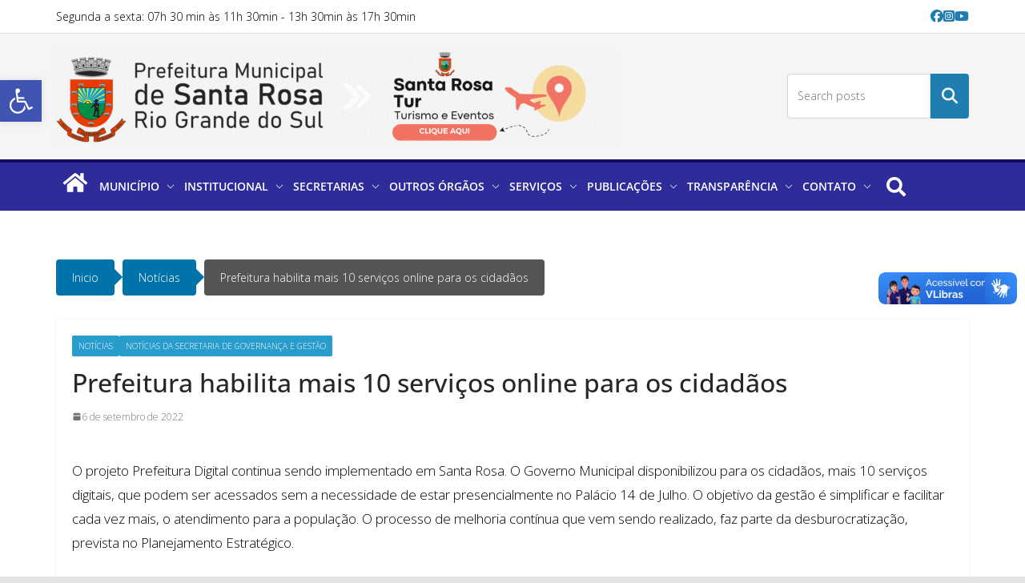

--- FILE ---
content_type: text/html; charset=UTF-8
request_url: https://prefeitura.santarosa.rs.gov.br/?p=4875
body_size: 24112
content:
		<!doctype html>
		<html dir="ltr" lang="pt-BR" prefix="og: https://ogp.me/ns#">
		
<head>

			<meta charset="UTF-8"/>
		<meta name="viewport" content="width=device-width, initial-scale=1">
		<link rel="profile" href="http://gmpg.org/xfn/11"/>
		
	<title>Prefeitura habilita mais 10 serviços online para os cidadãos - Prefeitura Municipal de Santa Rosa/RS</title>

		<!-- All in One SEO 4.7.5.1 - aioseo.com -->
		<meta name="description" content="O projeto Prefeitura Digital continua sendo implementado em Santa Rosa. O Governo Municipal disponibilizou para os cidadãos, mais 10 serviços digitais, que podem ser acessados sem a necessidade de estar presencialmente no Palácio 14 de Julho. O objetivo da gestão é simplificar e facilitar cada vez mais, o atendimento para a população. O processo de melhoria" />
		<meta name="robots" content="max-image-preview:large" />
		<link rel="canonical" href="https://prefeitura.santarosa.rs.gov.br/?p=4875" />
		<meta name="generator" content="All in One SEO (AIOSEO) 4.7.5.1" />
		<meta property="og:locale" content="pt_BR" />
		<meta property="og:site_name" content="Prefeitura Municipal de Santa Rosa/RS - www.santarosa.rs.gov.br" />
		<meta property="og:type" content="article" />
		<meta property="og:title" content="Prefeitura habilita mais 10 serviços online para os cidadãos - Prefeitura Municipal de Santa Rosa/RS" />
		<meta property="og:description" content="O projeto Prefeitura Digital continua sendo implementado em Santa Rosa. O Governo Municipal disponibilizou para os cidadãos, mais 10 serviços digitais, que podem ser acessados sem a necessidade de estar presencialmente no Palácio 14 de Julho. O objetivo da gestão é simplificar e facilitar cada vez mais, o atendimento para a população. O processo de melhoria" />
		<meta property="og:url" content="https://prefeitura.santarosa.rs.gov.br/?p=4875" />
		<meta property="og:image" content="https://prefeitura.santarosa.rs.gov.br/wp-content/uploads/2025/05/santa_rosa_tur_gif.gif" />
		<meta property="og:image:secure_url" content="https://prefeitura.santarosa.rs.gov.br/wp-content/uploads/2025/05/santa_rosa_tur_gif.gif" />
		<meta property="article:published_time" content="2022-09-06T20:32:40+00:00" />
		<meta property="article:modified_time" content="2024-10-07T12:54:04+00:00" />
		<meta name="twitter:card" content="summary" />
		<meta name="twitter:title" content="Prefeitura habilita mais 10 serviços online para os cidadãos - Prefeitura Municipal de Santa Rosa/RS" />
		<meta name="twitter:description" content="O projeto Prefeitura Digital continua sendo implementado em Santa Rosa. O Governo Municipal disponibilizou para os cidadãos, mais 10 serviços digitais, que podem ser acessados sem a necessidade de estar presencialmente no Palácio 14 de Julho. O objetivo da gestão é simplificar e facilitar cada vez mais, o atendimento para a população. O processo de melhoria" />
		<meta name="twitter:image" content="https://prefeitura.santarosa.rs.gov.br/wp-content/uploads/2025/05/santa_rosa_tur_gif.gif" />
		<script type="application/ld+json" class="aioseo-schema">
			{"@context":"https:\/\/schema.org","@graph":[{"@type":"BlogPosting","@id":"https:\/\/prefeitura.santarosa.rs.gov.br\/?p=4875#blogposting","name":"Prefeitura habilita mais 10 servi\u00e7os online para os cidad\u00e3os - Prefeitura Municipal de Santa Rosa\/RS","headline":"Prefeitura habilita mais 10 servi\u00e7os online para os cidad\u00e3os","author":{"@id":"https:\/\/prefeitura.santarosa.rs.gov.br\/?author=5#author"},"publisher":{"@id":"https:\/\/prefeitura.santarosa.rs.gov.br\/#organization"},"image":{"@type":"ImageObject","url":"https:\/\/prefeitura.santarosa.rs.gov.br\/wp-content\/uploads\/2022\/09\/Formato-Site-e-Portal-860X645-JPG.jpg","width":860,"height":645},"datePublished":"2022-09-06T17:32:40-03:00","dateModified":"2024-10-07T09:54:04-03:00","inLanguage":"pt-BR","mainEntityOfPage":{"@id":"https:\/\/prefeitura.santarosa.rs.gov.br\/?p=4875#webpage"},"isPartOf":{"@id":"https:\/\/prefeitura.santarosa.rs.gov.br\/?p=4875#webpage"},"articleSection":"Not\u00edcias, Not\u00edcias da Secretaria de Governan\u00e7a e Gest\u00e3o"},{"@type":"BreadcrumbList","@id":"https:\/\/prefeitura.santarosa.rs.gov.br\/?p=4875#breadcrumblist","itemListElement":[{"@type":"ListItem","@id":"https:\/\/prefeitura.santarosa.rs.gov.br\/#listItem","position":1,"name":"In\u00edcio","item":"https:\/\/prefeitura.santarosa.rs.gov.br\/","nextItem":"https:\/\/prefeitura.santarosa.rs.gov.br\/?p=4875#listItem"},{"@type":"ListItem","@id":"https:\/\/prefeitura.santarosa.rs.gov.br\/?p=4875#listItem","position":2,"name":"Prefeitura habilita mais 10 servi\u00e7os online para os cidad\u00e3os","previousItem":"https:\/\/prefeitura.santarosa.rs.gov.br\/#listItem"}]},{"@type":"Organization","@id":"https:\/\/prefeitura.santarosa.rs.gov.br\/#organization","name":"Prefeitura Municipal de Santa Rosa\/RS","description":"www.santarosa.rs.gov.br","url":"https:\/\/prefeitura.santarosa.rs.gov.br\/","telephone":"+555535115100","logo":{"@type":"ImageObject","url":"https:\/\/prefeitura.santarosa.rs.gov.br\/wp-content\/uploads\/2025\/05\/santa_rosa_tur_gif.gif","@id":"https:\/\/prefeitura.santarosa.rs.gov.br\/?p=4875\/#organizationLogo","width":1200,"height":200},"image":{"@id":"https:\/\/prefeitura.santarosa.rs.gov.br\/?p=4875\/#organizationLogo"}},{"@type":"Person","@id":"https:\/\/prefeitura.santarosa.rs.gov.br\/?author=5#author","url":"https:\/\/prefeitura.santarosa.rs.gov.br\/?author=5","name":"Vanessa Holzlechner","image":{"@type":"ImageObject","@id":"https:\/\/prefeitura.santarosa.rs.gov.br\/?p=4875#authorImage","url":"https:\/\/secure.gravatar.com\/avatar\/4b58cb81916bdb8e1ccf44297fb5baff902a6ebb53de618362fe3f43fdd8721f?s=96&d=mm&r=g","width":96,"height":96,"caption":"Vanessa Holzlechner"}},{"@type":"WebPage","@id":"https:\/\/prefeitura.santarosa.rs.gov.br\/?p=4875#webpage","url":"https:\/\/prefeitura.santarosa.rs.gov.br\/?p=4875","name":"Prefeitura habilita mais 10 servi\u00e7os online para os cidad\u00e3os - Prefeitura Municipal de Santa Rosa\/RS","description":"O projeto Prefeitura Digital continua sendo implementado em Santa Rosa. O Governo Municipal disponibilizou para os cidad\u00e3os, mais 10 servi\u00e7os digitais, que podem ser acessados sem a necessidade de estar presencialmente no Pal\u00e1cio 14 de Julho. O objetivo da gest\u00e3o \u00e9 simplificar e facilitar cada vez mais, o atendimento para a popula\u00e7\u00e3o. O processo de melhoria","inLanguage":"pt-BR","isPartOf":{"@id":"https:\/\/prefeitura.santarosa.rs.gov.br\/#website"},"breadcrumb":{"@id":"https:\/\/prefeitura.santarosa.rs.gov.br\/?p=4875#breadcrumblist"},"author":{"@id":"https:\/\/prefeitura.santarosa.rs.gov.br\/?author=5#author"},"creator":{"@id":"https:\/\/prefeitura.santarosa.rs.gov.br\/?author=5#author"},"image":{"@type":"ImageObject","url":"https:\/\/prefeitura.santarosa.rs.gov.br\/wp-content\/uploads\/2022\/09\/Formato-Site-e-Portal-860X645-JPG.jpg","@id":"https:\/\/prefeitura.santarosa.rs.gov.br\/?p=4875\/#mainImage","width":860,"height":645},"primaryImageOfPage":{"@id":"https:\/\/prefeitura.santarosa.rs.gov.br\/?p=4875#mainImage"},"datePublished":"2022-09-06T17:32:40-03:00","dateModified":"2024-10-07T09:54:04-03:00"},{"@type":"WebSite","@id":"https:\/\/prefeitura.santarosa.rs.gov.br\/#website","url":"https:\/\/prefeitura.santarosa.rs.gov.br\/","name":"Prefeitura Municipal de Santa Rosa\/RS","description":"www.santarosa.rs.gov.br","inLanguage":"pt-BR","publisher":{"@id":"https:\/\/prefeitura.santarosa.rs.gov.br\/#organization"}}]}
		</script>
		<!-- All in One SEO -->

<link rel='dns-prefetch' href='//vlibras.gov.br' />
<link rel='dns-prefetch' href='//fonts.googleapis.com' />
<link rel="alternate" type="application/rss+xml" title="Feed para Prefeitura Municipal de Santa Rosa/RS &raquo;" href="https://prefeitura.santarosa.rs.gov.br/?feed=rss2" />
<link rel="alternate" type="application/rss+xml" title="Feed de comentários para Prefeitura Municipal de Santa Rosa/RS &raquo;" href="https://prefeitura.santarosa.rs.gov.br/?feed=comments-rss2" />
<link rel="alternate" title="oEmbed (JSON)" type="application/json+oembed" href="https://prefeitura.santarosa.rs.gov.br/index.php?rest_route=%2Foembed%2F1.0%2Fembed&#038;url=https%3A%2F%2Fprefeitura.santarosa.rs.gov.br%2F%3Fp%3D4875" />
<link rel="alternate" title="oEmbed (XML)" type="text/xml+oembed" href="https://prefeitura.santarosa.rs.gov.br/index.php?rest_route=%2Foembed%2F1.0%2Fembed&#038;url=https%3A%2F%2Fprefeitura.santarosa.rs.gov.br%2F%3Fp%3D4875&#038;format=xml" />
<style id='wp-img-auto-sizes-contain-inline-css' type='text/css'>
img:is([sizes=auto i],[sizes^="auto," i]){contain-intrinsic-size:3000px 1500px}
/*# sourceURL=wp-img-auto-sizes-contain-inline-css */
</style>
<link rel='stylesheet' id='sb_instagram_styles-css' href='https://prefeitura.santarosa.rs.gov.br/wp-content/plugins/instagram-feed/css/sbi-styles.min.css?ver=2.9.8' type='text/css' media='all' />
<link rel='stylesheet' id='hfe-widgets-style-css' href='https://prefeitura.santarosa.rs.gov.br/wp-content/plugins/header-footer-elementor/inc/widgets-css/frontend.css?ver=1.6.47' type='text/css' media='all' />
<link rel='stylesheet' id='dashicons-css' href='https://prefeitura.santarosa.rs.gov.br/wp-includes/css/dashicons.min.css?ver=6.9' type='text/css' media='all' />
<link rel='stylesheet' id='menu-icons-extra-css' href='https://prefeitura.santarosa.rs.gov.br/wp-content/plugins/menu-icons/css/extra.min.css?ver=0.12.9' type='text/css' media='all' />
<style id='wp-emoji-styles-inline-css' type='text/css'>

	img.wp-smiley, img.emoji {
		display: inline !important;
		border: none !important;
		box-shadow: none !important;
		height: 1em !important;
		width: 1em !important;
		margin: 0 0.07em !important;
		vertical-align: -0.1em !important;
		background: none !important;
		padding: 0 !important;
	}
/*# sourceURL=wp-emoji-styles-inline-css */
</style>
<link rel='stylesheet' id='wp-block-library-css' href='https://prefeitura.santarosa.rs.gov.br/wp-includes/css/dist/block-library/style.min.css?ver=6.9' type='text/css' media='all' />
<style id='wp-block-search-inline-css' type='text/css'>
.wp-block-search__button{margin-left:10px;word-break:normal}.wp-block-search__button.has-icon{line-height:0}.wp-block-search__button svg{height:1.25em;min-height:24px;min-width:24px;width:1.25em;fill:currentColor;vertical-align:text-bottom}:where(.wp-block-search__button){border:1px solid #ccc;padding:6px 10px}.wp-block-search__inside-wrapper{display:flex;flex:auto;flex-wrap:nowrap;max-width:100%}.wp-block-search__label{width:100%}.wp-block-search.wp-block-search__button-only .wp-block-search__button{box-sizing:border-box;display:flex;flex-shrink:0;justify-content:center;margin-left:0;max-width:100%}.wp-block-search.wp-block-search__button-only .wp-block-search__inside-wrapper{min-width:0!important;transition-property:width}.wp-block-search.wp-block-search__button-only .wp-block-search__input{flex-basis:100%;transition-duration:.3s}.wp-block-search.wp-block-search__button-only.wp-block-search__searchfield-hidden,.wp-block-search.wp-block-search__button-only.wp-block-search__searchfield-hidden .wp-block-search__inside-wrapper{overflow:hidden}.wp-block-search.wp-block-search__button-only.wp-block-search__searchfield-hidden .wp-block-search__input{border-left-width:0!important;border-right-width:0!important;flex-basis:0;flex-grow:0;margin:0;min-width:0!important;padding-left:0!important;padding-right:0!important;width:0!important}:where(.wp-block-search__input){appearance:none;border:1px solid #949494;flex-grow:1;font-family:inherit;font-size:inherit;font-style:inherit;font-weight:inherit;letter-spacing:inherit;line-height:inherit;margin-left:0;margin-right:0;min-width:3rem;padding:8px;text-decoration:unset!important;text-transform:inherit}:where(.wp-block-search__button-inside .wp-block-search__inside-wrapper){background-color:#fff;border:1px solid #949494;box-sizing:border-box;padding:4px}:where(.wp-block-search__button-inside .wp-block-search__inside-wrapper) .wp-block-search__input{border:none;border-radius:0;padding:0 4px}:where(.wp-block-search__button-inside .wp-block-search__inside-wrapper) .wp-block-search__input:focus{outline:none}:where(.wp-block-search__button-inside .wp-block-search__inside-wrapper) :where(.wp-block-search__button){padding:4px 8px}.wp-block-search.aligncenter .wp-block-search__inside-wrapper{margin:auto}.wp-block[data-align=right] .wp-block-search.wp-block-search__button-only .wp-block-search__inside-wrapper{float:right}
/*# sourceURL=https://prefeitura.santarosa.rs.gov.br/wp-includes/blocks/search/style.min.css */
</style>
<style id='wp-block-search-theme-inline-css' type='text/css'>
.wp-block-search .wp-block-search__label{font-weight:700}.wp-block-search__button{border:1px solid #ccc;padding:.375em .625em}
/*# sourceURL=https://prefeitura.santarosa.rs.gov.br/wp-includes/blocks/search/theme.min.css */
</style>
<style id='global-styles-inline-css' type='text/css'>
:root{--wp--preset--aspect-ratio--square: 1;--wp--preset--aspect-ratio--4-3: 4/3;--wp--preset--aspect-ratio--3-4: 3/4;--wp--preset--aspect-ratio--3-2: 3/2;--wp--preset--aspect-ratio--2-3: 2/3;--wp--preset--aspect-ratio--16-9: 16/9;--wp--preset--aspect-ratio--9-16: 9/16;--wp--preset--color--black: #000000;--wp--preset--color--cyan-bluish-gray: #abb8c3;--wp--preset--color--white: #ffffff;--wp--preset--color--pale-pink: #f78da7;--wp--preset--color--vivid-red: #cf2e2e;--wp--preset--color--luminous-vivid-orange: #ff6900;--wp--preset--color--luminous-vivid-amber: #fcb900;--wp--preset--color--light-green-cyan: #7bdcb5;--wp--preset--color--vivid-green-cyan: #00d084;--wp--preset--color--pale-cyan-blue: #8ed1fc;--wp--preset--color--vivid-cyan-blue: #0693e3;--wp--preset--color--vivid-purple: #9b51e0;--wp--preset--gradient--vivid-cyan-blue-to-vivid-purple: linear-gradient(135deg,rgb(6,147,227) 0%,rgb(155,81,224) 100%);--wp--preset--gradient--light-green-cyan-to-vivid-green-cyan: linear-gradient(135deg,rgb(122,220,180) 0%,rgb(0,208,130) 100%);--wp--preset--gradient--luminous-vivid-amber-to-luminous-vivid-orange: linear-gradient(135deg,rgb(252,185,0) 0%,rgb(255,105,0) 100%);--wp--preset--gradient--luminous-vivid-orange-to-vivid-red: linear-gradient(135deg,rgb(255,105,0) 0%,rgb(207,46,46) 100%);--wp--preset--gradient--very-light-gray-to-cyan-bluish-gray: linear-gradient(135deg,rgb(238,238,238) 0%,rgb(169,184,195) 100%);--wp--preset--gradient--cool-to-warm-spectrum: linear-gradient(135deg,rgb(74,234,220) 0%,rgb(151,120,209) 20%,rgb(207,42,186) 40%,rgb(238,44,130) 60%,rgb(251,105,98) 80%,rgb(254,248,76) 100%);--wp--preset--gradient--blush-light-purple: linear-gradient(135deg,rgb(255,206,236) 0%,rgb(152,150,240) 100%);--wp--preset--gradient--blush-bordeaux: linear-gradient(135deg,rgb(254,205,165) 0%,rgb(254,45,45) 50%,rgb(107,0,62) 100%);--wp--preset--gradient--luminous-dusk: linear-gradient(135deg,rgb(255,203,112) 0%,rgb(199,81,192) 50%,rgb(65,88,208) 100%);--wp--preset--gradient--pale-ocean: linear-gradient(135deg,rgb(255,245,203) 0%,rgb(182,227,212) 50%,rgb(51,167,181) 100%);--wp--preset--gradient--electric-grass: linear-gradient(135deg,rgb(202,248,128) 0%,rgb(113,206,126) 100%);--wp--preset--gradient--midnight: linear-gradient(135deg,rgb(2,3,129) 0%,rgb(40,116,252) 100%);--wp--preset--font-size--small: 13px;--wp--preset--font-size--medium: 20px;--wp--preset--font-size--large: 36px;--wp--preset--font-size--x-large: 42px;--wp--preset--spacing--20: 0.44rem;--wp--preset--spacing--30: 0.67rem;--wp--preset--spacing--40: 1rem;--wp--preset--spacing--50: 1.5rem;--wp--preset--spacing--60: 2.25rem;--wp--preset--spacing--70: 3.38rem;--wp--preset--spacing--80: 5.06rem;--wp--preset--shadow--natural: 6px 6px 9px rgba(0, 0, 0, 0.2);--wp--preset--shadow--deep: 12px 12px 50px rgba(0, 0, 0, 0.4);--wp--preset--shadow--sharp: 6px 6px 0px rgba(0, 0, 0, 0.2);--wp--preset--shadow--outlined: 6px 6px 0px -3px rgb(255, 255, 255), 6px 6px rgb(0, 0, 0);--wp--preset--shadow--crisp: 6px 6px 0px rgb(0, 0, 0);}:where(body) { margin: 0; }.wp-site-blocks > .alignleft { float: left; margin-right: 2em; }.wp-site-blocks > .alignright { float: right; margin-left: 2em; }.wp-site-blocks > .aligncenter { justify-content: center; margin-left: auto; margin-right: auto; }:where(.wp-site-blocks) > * { margin-block-start: 24px; margin-block-end: 0; }:where(.wp-site-blocks) > :first-child { margin-block-start: 0; }:where(.wp-site-blocks) > :last-child { margin-block-end: 0; }:root { --wp--style--block-gap: 24px; }:root :where(.is-layout-flow) > :first-child{margin-block-start: 0;}:root :where(.is-layout-flow) > :last-child{margin-block-end: 0;}:root :where(.is-layout-flow) > *{margin-block-start: 24px;margin-block-end: 0;}:root :where(.is-layout-constrained) > :first-child{margin-block-start: 0;}:root :where(.is-layout-constrained) > :last-child{margin-block-end: 0;}:root :where(.is-layout-constrained) > *{margin-block-start: 24px;margin-block-end: 0;}:root :where(.is-layout-flex){gap: 24px;}:root :where(.is-layout-grid){gap: 24px;}.is-layout-flow > .alignleft{float: left;margin-inline-start: 0;margin-inline-end: 2em;}.is-layout-flow > .alignright{float: right;margin-inline-start: 2em;margin-inline-end: 0;}.is-layout-flow > .aligncenter{margin-left: auto !important;margin-right: auto !important;}.is-layout-constrained > .alignleft{float: left;margin-inline-start: 0;margin-inline-end: 2em;}.is-layout-constrained > .alignright{float: right;margin-inline-start: 2em;margin-inline-end: 0;}.is-layout-constrained > .aligncenter{margin-left: auto !important;margin-right: auto !important;}.is-layout-constrained > :where(:not(.alignleft):not(.alignright):not(.alignfull)){margin-left: auto !important;margin-right: auto !important;}body .is-layout-flex{display: flex;}.is-layout-flex{flex-wrap: wrap;align-items: center;}.is-layout-flex > :is(*, div){margin: 0;}body .is-layout-grid{display: grid;}.is-layout-grid > :is(*, div){margin: 0;}body{padding-top: 0px;padding-right: 0px;padding-bottom: 0px;padding-left: 0px;}a:where(:not(.wp-element-button)){text-decoration: underline;}:root :where(.wp-element-button, .wp-block-button__link){background-color: #32373c;border-width: 0;color: #fff;font-family: inherit;font-size: inherit;font-style: inherit;font-weight: inherit;letter-spacing: inherit;line-height: inherit;padding-top: calc(0.667em + 2px);padding-right: calc(1.333em + 2px);padding-bottom: calc(0.667em + 2px);padding-left: calc(1.333em + 2px);text-decoration: none;text-transform: inherit;}.has-black-color{color: var(--wp--preset--color--black) !important;}.has-cyan-bluish-gray-color{color: var(--wp--preset--color--cyan-bluish-gray) !important;}.has-white-color{color: var(--wp--preset--color--white) !important;}.has-pale-pink-color{color: var(--wp--preset--color--pale-pink) !important;}.has-vivid-red-color{color: var(--wp--preset--color--vivid-red) !important;}.has-luminous-vivid-orange-color{color: var(--wp--preset--color--luminous-vivid-orange) !important;}.has-luminous-vivid-amber-color{color: var(--wp--preset--color--luminous-vivid-amber) !important;}.has-light-green-cyan-color{color: var(--wp--preset--color--light-green-cyan) !important;}.has-vivid-green-cyan-color{color: var(--wp--preset--color--vivid-green-cyan) !important;}.has-pale-cyan-blue-color{color: var(--wp--preset--color--pale-cyan-blue) !important;}.has-vivid-cyan-blue-color{color: var(--wp--preset--color--vivid-cyan-blue) !important;}.has-vivid-purple-color{color: var(--wp--preset--color--vivid-purple) !important;}.has-black-background-color{background-color: var(--wp--preset--color--black) !important;}.has-cyan-bluish-gray-background-color{background-color: var(--wp--preset--color--cyan-bluish-gray) !important;}.has-white-background-color{background-color: var(--wp--preset--color--white) !important;}.has-pale-pink-background-color{background-color: var(--wp--preset--color--pale-pink) !important;}.has-vivid-red-background-color{background-color: var(--wp--preset--color--vivid-red) !important;}.has-luminous-vivid-orange-background-color{background-color: var(--wp--preset--color--luminous-vivid-orange) !important;}.has-luminous-vivid-amber-background-color{background-color: var(--wp--preset--color--luminous-vivid-amber) !important;}.has-light-green-cyan-background-color{background-color: var(--wp--preset--color--light-green-cyan) !important;}.has-vivid-green-cyan-background-color{background-color: var(--wp--preset--color--vivid-green-cyan) !important;}.has-pale-cyan-blue-background-color{background-color: var(--wp--preset--color--pale-cyan-blue) !important;}.has-vivid-cyan-blue-background-color{background-color: var(--wp--preset--color--vivid-cyan-blue) !important;}.has-vivid-purple-background-color{background-color: var(--wp--preset--color--vivid-purple) !important;}.has-black-border-color{border-color: var(--wp--preset--color--black) !important;}.has-cyan-bluish-gray-border-color{border-color: var(--wp--preset--color--cyan-bluish-gray) !important;}.has-white-border-color{border-color: var(--wp--preset--color--white) !important;}.has-pale-pink-border-color{border-color: var(--wp--preset--color--pale-pink) !important;}.has-vivid-red-border-color{border-color: var(--wp--preset--color--vivid-red) !important;}.has-luminous-vivid-orange-border-color{border-color: var(--wp--preset--color--luminous-vivid-orange) !important;}.has-luminous-vivid-amber-border-color{border-color: var(--wp--preset--color--luminous-vivid-amber) !important;}.has-light-green-cyan-border-color{border-color: var(--wp--preset--color--light-green-cyan) !important;}.has-vivid-green-cyan-border-color{border-color: var(--wp--preset--color--vivid-green-cyan) !important;}.has-pale-cyan-blue-border-color{border-color: var(--wp--preset--color--pale-cyan-blue) !important;}.has-vivid-cyan-blue-border-color{border-color: var(--wp--preset--color--vivid-cyan-blue) !important;}.has-vivid-purple-border-color{border-color: var(--wp--preset--color--vivid-purple) !important;}.has-vivid-cyan-blue-to-vivid-purple-gradient-background{background: var(--wp--preset--gradient--vivid-cyan-blue-to-vivid-purple) !important;}.has-light-green-cyan-to-vivid-green-cyan-gradient-background{background: var(--wp--preset--gradient--light-green-cyan-to-vivid-green-cyan) !important;}.has-luminous-vivid-amber-to-luminous-vivid-orange-gradient-background{background: var(--wp--preset--gradient--luminous-vivid-amber-to-luminous-vivid-orange) !important;}.has-luminous-vivid-orange-to-vivid-red-gradient-background{background: var(--wp--preset--gradient--luminous-vivid-orange-to-vivid-red) !important;}.has-very-light-gray-to-cyan-bluish-gray-gradient-background{background: var(--wp--preset--gradient--very-light-gray-to-cyan-bluish-gray) !important;}.has-cool-to-warm-spectrum-gradient-background{background: var(--wp--preset--gradient--cool-to-warm-spectrum) !important;}.has-blush-light-purple-gradient-background{background: var(--wp--preset--gradient--blush-light-purple) !important;}.has-blush-bordeaux-gradient-background{background: var(--wp--preset--gradient--blush-bordeaux) !important;}.has-luminous-dusk-gradient-background{background: var(--wp--preset--gradient--luminous-dusk) !important;}.has-pale-ocean-gradient-background{background: var(--wp--preset--gradient--pale-ocean) !important;}.has-electric-grass-gradient-background{background: var(--wp--preset--gradient--electric-grass) !important;}.has-midnight-gradient-background{background: var(--wp--preset--gradient--midnight) !important;}.has-small-font-size{font-size: var(--wp--preset--font-size--small) !important;}.has-medium-font-size{font-size: var(--wp--preset--font-size--medium) !important;}.has-large-font-size{font-size: var(--wp--preset--font-size--large) !important;}.has-x-large-font-size{font-size: var(--wp--preset--font-size--x-large) !important;}
/*# sourceURL=global-styles-inline-css */
</style>

<link rel='stylesheet' id='pb_animate-css' href='https://prefeitura.santarosa.rs.gov.br/wp-content/plugins/ays-popup-box/public/css/animate.css?ver=5.0.1' type='text/css' media='all' />
<link rel='stylesheet' id='flexy-breadcrumb-css' href='https://prefeitura.santarosa.rs.gov.br/wp-content/plugins/flexy-breadcrumb/public/css/flexy-breadcrumb-public.css?ver=1.2.1' type='text/css' media='all' />
<link rel='stylesheet' id='flexy-breadcrumb-font-awesome-css' href='https://prefeitura.santarosa.rs.gov.br/wp-content/plugins/flexy-breadcrumb/public/css/font-awesome.min.css?ver=4.7.0' type='text/css' media='all' />
<link rel='stylesheet' id='templately-editor-css' href='https://prefeitura.santarosa.rs.gov.br/wp-content/plugins/templately/assets/css/editor.css?ver=1.3.1' type='text/css' media='all' />
<link rel='stylesheet' id='widgetopts-styles-css' href='https://prefeitura.santarosa.rs.gov.br/wp-content/plugins/widget-options/assets/css/widget-options.css' type='text/css' media='all' />
<link rel='stylesheet' id='hfe-style-css' href='https://prefeitura.santarosa.rs.gov.br/wp-content/plugins/header-footer-elementor/assets/css/header-footer-elementor.css?ver=1.6.47' type='text/css' media='all' />
<link rel='stylesheet' id='elementor-icons-css' href='https://prefeitura.santarosa.rs.gov.br/wp-content/plugins/elementor/assets/lib/eicons/css/elementor-icons.min.css?ver=5.32.0' type='text/css' media='all' />
<link rel='stylesheet' id='elementor-frontend-css' href='https://prefeitura.santarosa.rs.gov.br/wp-content/plugins/elementor/assets/css/frontend.min.css?ver=3.25.10' type='text/css' media='all' />
<style id='elementor-frontend-inline-css' type='text/css'>
.elementor-kit-7{--e-global-color-primary:#1E1313;--e-global-color-secondary:#54595F;--e-global-color-text:#7A7A7A;--e-global-color-accent:#61CE70;--e-global-typography-primary-font-family:"Roboto";--e-global-typography-primary-font-weight:600;--e-global-typography-secondary-font-family:"Roboto Slab";--e-global-typography-secondary-font-weight:400;--e-global-typography-text-font-family:"Roboto";--e-global-typography-text-font-weight:400;--e-global-typography-accent-font-family:"Roboto";--e-global-typography-accent-font-weight:500;}.elementor-section.elementor-section-boxed > .elementor-container{max-width:1140px;}.e-con{--container-max-width:1140px;}.elementor-widget:not(:last-child){margin-block-end:20px;}.elementor-element{--widgets-spacing:20px 20px;}{}h1.entry-title{display:var(--page-title-display);}.elementor-lightbox{--lightbox-header-icons-size:0px;--lightbox-navigation-icons-size:0px;}@media(max-width:1024px){.elementor-section.elementor-section-boxed > .elementor-container{max-width:1024px;}.e-con{--container-max-width:1024px;}}@media(max-width:767px){.elementor-section.elementor-section-boxed > .elementor-container{max-width:767px;}.e-con{--container-max-width:767px;}}
/*# sourceURL=elementor-frontend-inline-css */
</style>
<link rel='stylesheet' id='swiper-css' href='https://prefeitura.santarosa.rs.gov.br/wp-content/plugins/elementor/assets/lib/swiper/v8/css/swiper.min.css?ver=8.4.5' type='text/css' media='all' />
<link rel='stylesheet' id='e-swiper-css' href='https://prefeitura.santarosa.rs.gov.br/wp-content/plugins/elementor/assets/css/conditionals/e-swiper.min.css?ver=3.25.10' type='text/css' media='all' />
<link rel='stylesheet' id='colormag-elementor-css' href='https://prefeitura.santarosa.rs.gov.br/wp-content/themes/colormag/inc/compatibility/elementor/assets/css/elementor.min.css?ver=4.0.7' type='text/css' media='all' />
<link rel='stylesheet' id='font-awesome-5-all-css' href='https://prefeitura.santarosa.rs.gov.br/wp-content/plugins/elementor/assets/lib/font-awesome/css/all.min.css?ver=3.25.10' type='text/css' media='all' />
<link rel='stylesheet' id='font-awesome-4-shim-css' href='https://prefeitura.santarosa.rs.gov.br/wp-content/plugins/elementor/assets/lib/font-awesome/css/v4-shims.min.css?ver=3.25.10' type='text/css' media='all' />
<link rel='stylesheet' id='colormag_style-css' href='https://prefeitura.santarosa.rs.gov.br/wp-content/themes/colormag/style.css?ver=4.0.7' type='text/css' media='all' />
<style id='colormag_style-inline-css' type='text/css'>
body{color:#000000;}.cm-posts .post{box-shadow:0px 0px 2px 0px #E4E4E7;}body,
			button,
			input,
			select,
			textarea,
			blockquote p,
			.entry-meta,
			.cm-entry-button,
			dl,
			.previous a,
			.next a,
			.nav-previous a,
			.nav-next a,
			#respond h3#reply-title #cancel-comment-reply-link,
			#respond form input[type="text"],
			#respond form textarea,
			.cm-secondary .widget,
			.cm-error-404 .widget,
			.cm-entry-summary p{font-family:Open Sans;font-weight:300;font-size:17px;}h1 ,h2, h3, h4, h5, h6{font-family:Open Sans;font-weight:400;}h1{font-size:32px;}h2{font-family:Open Sans;font-weight:300;font-size:26px;}h3{font-size:22px;}h4{font-size:20px;}h5{font-size:18px;}@media screen and (min-width: 992px) {.cm-primary{width:70%;}}.cm-header .cm-menu-toggle svg,
			.cm-header .cm-menu-toggle svg{fill:#fff;}.cm-footer-bar-area .cm-footer-bar__2 a{color:#207daf;}body{color:#000000;}.cm-posts .post{box-shadow:0px 0px 2px 0px #E4E4E7;}body,
			button,
			input,
			select,
			textarea,
			blockquote p,
			.entry-meta,
			.cm-entry-button,
			dl,
			.previous a,
			.next a,
			.nav-previous a,
			.nav-next a,
			#respond h3#reply-title #cancel-comment-reply-link,
			#respond form input[type="text"],
			#respond form textarea,
			.cm-secondary .widget,
			.cm-error-404 .widget,
			.cm-entry-summary p{font-family:Open Sans;font-weight:300;font-size:17px;}h1 ,h2, h3, h4, h5, h6{font-family:Open Sans;font-weight:400;}h1{font-size:32px;}h2{font-family:Open Sans;font-weight:300;font-size:26px;}h3{font-size:22px;}h4{font-size:20px;}h5{font-size:18px;}@media screen and (min-width: 992px) {.cm-primary{width:70%;}}.cm-header .cm-menu-toggle svg,
			.cm-header .cm-menu-toggle svg{fill:#fff;}.cm-footer-bar-area .cm-footer-bar__2 a{color:#207daf;}.cm-header-builder .cm-top-row{height:px;}.cm-header-builder .cm-header-top-row{background-color:#ffffff;}.cm-header-builder .cm-header-top-row{padding-top:8px;padding-bottom:8px;}.cm-header-builder .cm-header-top-row{border-top-width:0px;border-right-width:0px;border-bottom-width:1px;border-left-width:0px;}.cm-header-builder .cm-header-top-row{border-color:#dbdde4;}.cm-header-builder .cm-header-main-row{background-color:#f5f5f5;}.cm-header-builder .cm-bottom-row{height:px;}.cm-header-builder .cm-header-bottom-row .cm-container{max-width:px;}.cm-header-builder.cm-full-width .cm-desktop-row.cm-main-header .cm-header-bottom-row{background-color:#2E2B9A;background-size:auto;}.cm-header-builder.cm-full-width .cm-desktop-row.cm-main-header .cm-header-bottom-row{padding-top:0px;padding-right:0px;padding-bottom:0px;padding-left:0px;}.cm-header-builder.cm-full-width .cm-desktop-row.cm-main-header .cm-header-bottom-row{border-top-width:4px;}.cm-header-builder.cm-full-width .cm-desktop-row.cm-main-header .cm-header-bottom-row{border-color:#120D69;}.cm-header-builder .cm-primary-nav ul li a{color:#ffffff;}.cm-header-builder .cm-primary-nav .cm-submenu-toggle .cm-icon{fill:#ffffff;}.cm-header-builder .cm-primary-nav .sub-menu, .cm-header-builder .cm-primary-nav .children{background-color:#120D69;}.cm-header-builder .cm-primary-nav ul li ul li a{font-family:Open Sans;font-style:normal;text-transform:none;font-weight:400;font-size:1.6rem;line-height:1.8;}.cm-header-builder .cm-top-search .search-top::before{color:#fff;}.cm-header-builder .cm-random-post .cm-icon--random-fill{fill:#fff;}.cm-header-builder .cm-site-branding img{width:700px;}.cm-header-builder .cm-toggle-button{color:#fff;}:root{--top-grid-columns: 4;
			--main-grid-columns: 4;
			--bottom-grid-columns: 2;
			} :root{--colormag-color-1: #eaf3fb;--colormag-color-2: #bfdcf3;--colormag-color-3: #94c4eb;--colormag-color-4: #6aace2;--colormag-color-5: #257bc1;--colormag-color-6: #1d6096;--colormag-color-7: #15446b;--colormag-color-8: #0c2941;--colormag-color-9: #040e16;}

		.page-template-builder-fullwidth-std #main {
			padding: 0;
		}
		.page-template-builder-fullwidth-std #main .inner-wrap {
			margin: 0;
			max-width: 100%;
		}
		@media (max-width: 1190px) {
			.page-template-builder-fullwidth-std #main .inner-wrap {
				margin: 0;
				width: 100%;
			}
		}
	
/*# sourceURL=colormag_style-inline-css */
</style>
<link rel='stylesheet' id='font-awesome-all-css' href='https://prefeitura.santarosa.rs.gov.br/wp-content/themes/colormag/inc/customizer/customind/assets/fontawesome/v6/css/all.min.css?ver=6.2.4' type='text/css' media='all' />
<link rel='stylesheet' id='colormag_google_fonts-css' href='https://fonts.googleapis.com/css?family=Open+Sans%3A0%2C300%2C400&#038;ver=4.0.7' type='text/css' media='all' />
<link rel='stylesheet' id='colormag-featured-image-popup-css-css' href='https://prefeitura.santarosa.rs.gov.br/wp-content/themes/colormag/assets/js/magnific-popup/magnific-popup.min.css?ver=4.0.7' type='text/css' media='all' />
<link rel='stylesheet' id='font-awesome-4-css' href='https://prefeitura.santarosa.rs.gov.br/wp-content/themes/colormag/assets/library/font-awesome/css/v4-shims.min.css?ver=4.7.0' type='text/css' media='all' />
<link rel='stylesheet' id='font-awesome-solid-css' href='https://prefeitura.santarosa.rs.gov.br/wp-content/themes/colormag/assets/library/font-awesome/css/solid.min.css?ver=6.2.4' type='text/css' media='all' />
<link rel='stylesheet' id='pojo-a11y-css' href='https://prefeitura.santarosa.rs.gov.br/wp-content/plugins/pojo-accessibility/assets/css/style.min.css?ver=1.0.0' type='text/css' media='all' />
<link rel='stylesheet' id='hfe-icons-list-css' href='https://prefeitura.santarosa.rs.gov.br/wp-content/plugins/elementor/assets/css/widget-icon-list.min.css?ver=3.24.3' type='text/css' media='all' />
<link rel='stylesheet' id='hfe-social-icons-css' href='https://prefeitura.santarosa.rs.gov.br/wp-content/plugins/elementor/assets/css/widget-social-icons.min.css?ver=3.24.0' type='text/css' media='all' />
<link rel='stylesheet' id='hfe-social-share-icons-brands-css' href='https://prefeitura.santarosa.rs.gov.br/wp-content/plugins/elementor/assets/lib/font-awesome/css/brands.css?ver=5.15.3' type='text/css' media='all' />
<link rel='stylesheet' id='hfe-social-share-icons-fontawesome-css' href='https://prefeitura.santarosa.rs.gov.br/wp-content/plugins/elementor/assets/lib/font-awesome/css/fontawesome.css?ver=5.15.3' type='text/css' media='all' />
<link rel='stylesheet' id='hfe-nav-menu-icons-css' href='https://prefeitura.santarosa.rs.gov.br/wp-content/plugins/elementor/assets/lib/font-awesome/css/solid.css?ver=5.15.3' type='text/css' media='all' />
<link rel='stylesheet' id='eael-general-css' href='https://prefeitura.santarosa.rs.gov.br/wp-content/plugins/essential-addons-for-elementor-lite/assets/front-end/css/view/general.min.css?ver=6.0.10' type='text/css' media='all' />
<link rel='stylesheet' id='wpr-text-animations-css-css' href='https://prefeitura.santarosa.rs.gov.br/wp-content/plugins/royal-elementor-addons/assets/css/lib/animations/text-animations.min.css?ver=1.7.1004' type='text/css' media='all' />
<link rel='stylesheet' id='wpr-addons-css-css' href='https://prefeitura.santarosa.rs.gov.br/wp-content/plugins/royal-elementor-addons/assets/css/frontend.min.css?ver=1.7.1004' type='text/css' media='all' />
<link rel='stylesheet' id='wp-block-paragraph-css' href='https://prefeitura.santarosa.rs.gov.br/wp-includes/blocks/paragraph/style.min.css?ver=6.9' type='text/css' media='all' />
<link rel='stylesheet' id='wp-block-image-css' href='https://prefeitura.santarosa.rs.gov.br/wp-includes/blocks/image/style.min.css?ver=6.9' type='text/css' media='all' />
<link rel='stylesheet' id='wp-block-image-theme-css' href='https://prefeitura.santarosa.rs.gov.br/wp-includes/blocks/image/theme.min.css?ver=6.9' type='text/css' media='all' />
<link rel='stylesheet' id='google-fonts-1-css' href='https://fonts.googleapis.com/css?family=Roboto%3A100%2C100italic%2C200%2C200italic%2C300%2C300italic%2C400%2C400italic%2C500%2C500italic%2C600%2C600italic%2C700%2C700italic%2C800%2C800italic%2C900%2C900italic%7CRoboto+Slab%3A100%2C100italic%2C200%2C200italic%2C300%2C300italic%2C400%2C400italic%2C500%2C500italic%2C600%2C600italic%2C700%2C700italic%2C800%2C800italic%2C900%2C900italic&#038;display=auto&#038;ver=6.9' type='text/css' media='all' />
<link rel="preconnect" href="https://fonts.gstatic.com/" crossorigin><script type="text/javascript" data-cfasync="false" src="https://prefeitura.santarosa.rs.gov.br/wp-includes/js/jquery/jquery.min.js?ver=3.7.1" id="jquery-core-js"></script>
<script type="text/javascript" data-cfasync="false" src="https://prefeitura.santarosa.rs.gov.br/wp-includes/js/jquery/jquery-migrate.min.js?ver=3.4.1" id="jquery-migrate-js"></script>
<script type="text/javascript" id="ays-pb-js-extra">
/* <![CDATA[ */
var pbLocalizeObj = {"ajax":"https://prefeitura.santarosa.rs.gov.br/wp-admin/admin-ajax.php","seconds":"seconds","thisWillClose":"This will close in","icons":{"close_icon":"\u003Csvg class=\"ays_pb_material_close_icon\" xmlns=\"https://www.w3.org/2000/svg\" height=\"36px\" viewBox=\"0 0 24 24\" width=\"36px\" fill=\"#000000\" alt=\"Pop-up Close\"\u003E\u003Cpath d=\"M0 0h24v24H0z\" fill=\"none\"/\u003E\u003Cpath d=\"M19 6.41L17.59 5 12 10.59 6.41 5 5 6.41 10.59 12 5 17.59 6.41 19 12 13.41 17.59 19 19 17.59 13.41 12z\"/\u003E\u003C/svg\u003E","close_circle_icon":"\u003Csvg class=\"ays_pb_material_close_circle_icon\" xmlns=\"https://www.w3.org/2000/svg\" height=\"24\" viewBox=\"0 0 24 24\" width=\"36\" alt=\"Pop-up Close\"\u003E\u003Cpath d=\"M0 0h24v24H0z\" fill=\"none\"/\u003E\u003Cpath d=\"M12 2C6.47 2 2 6.47 2 12s4.47 10 10 10 10-4.47 10-10S17.53 2 12 2zm5 13.59L15.59 17 12 13.41 8.41 17 7 15.59 10.59 12 7 8.41 8.41 7 12 10.59 15.59 7 17 8.41 13.41 12 17 15.59z\"/\u003E\u003C/svg\u003E","volume_up_icon":"\u003Csvg class=\"ays_pb_fa_volume\" xmlns=\"https://www.w3.org/2000/svg\" height=\"24\" viewBox=\"0 0 24 24\" width=\"36\"\u003E\u003Cpath d=\"M0 0h24v24H0z\" fill=\"none\"/\u003E\u003Cpath d=\"M3 9v6h4l5 5V4L7 9H3zm13.5 3c0-1.77-1.02-3.29-2.5-4.03v8.05c1.48-.73 2.5-2.25 2.5-4.02zM14 3.23v2.06c2.89.86 5 3.54 5 6.71s-2.11 5.85-5 6.71v2.06c4.01-.91 7-4.49 7-8.77s-2.99-7.86-7-8.77z\"/\u003E\u003C/svg\u003E","volume_mute_icon":"\u003Csvg xmlns=\"https://www.w3.org/2000/svg\" height=\"24\" viewBox=\"0 0 24 24\" width=\"24\"\u003E\u003Cpath d=\"M0 0h24v24H0z\" fill=\"none\"/\u003E\u003Cpath d=\"M7 9v6h4l5 5V4l-5 5H7z\"/\u003E\u003C/svg\u003E"}};
//# sourceURL=ays-pb-js-extra
/* ]]> */
</script>
<script type="text/javascript" src="https://prefeitura.santarosa.rs.gov.br/wp-content/plugins/ays-popup-box/public/js/ays-pb-public.js?ver=5.0.1" id="ays-pb-js"></script>
<script type="text/javascript" src="https://vlibras.gov.br/app/vlibras-plugin.js?ver=1.0" id="vlibrasjs-js"></script>
<script type="text/javascript" id="vlibrasjs-js-after">
/* <![CDATA[ */
try{vlibrasjs.load({ async: true });}catch(e){}
//# sourceURL=vlibrasjs-js-after
/* ]]> */
</script>
<script type="text/javascript" src="https://prefeitura.santarosa.rs.gov.br/wp-content/plugins/elementor/assets/lib/font-awesome/js/v4-shims.min.js?ver=3.25.10" id="font-awesome-4-shim-js"></script>
<link rel="https://api.w.org/" href="https://prefeitura.santarosa.rs.gov.br/index.php?rest_route=/" /><link rel="alternate" title="JSON" type="application/json" href="https://prefeitura.santarosa.rs.gov.br/index.php?rest_route=/wp/v2/posts/4875" /><link rel="EditURI" type="application/rsd+xml" title="RSD" href="https://prefeitura.santarosa.rs.gov.br/xmlrpc.php?rsd" />
<meta name="generator" content="WordPress 6.9" />
<link rel='shortlink' href='https://prefeitura.santarosa.rs.gov.br/?p=4875' />

            <style type="text/css">              
                
                /* Background color */
                .fbc-page .fbc-wrap .fbc-items {
                    background-color: #edeff0;
                }
                /* Items font size */
                .fbc-page .fbc-wrap .fbc-items li {
                    font-size: 16px;
                }
                
                /* Items' link color */
                .fbc-page .fbc-wrap .fbc-items li a {
                    color: #337ab7;                    
                }
                
                /* Seprator color */
                .fbc-page .fbc-wrap .fbc-items li .fbc-separator {
                    color: #cccccc;
                }
                
                /* Active item & end-text color */
                .fbc-page .fbc-wrap .fbc-items li.active span,
                .fbc-page .fbc-wrap .fbc-items li .fbc-end-text {
                    color: #27272a;
                    font-size: 16px;
                }
            </style>

            <!-- Google tag (gtag.js) -->
<script async src="https://www.googletagmanager.com/gtag/js?id=G-VQDQY4RE0T"></script>
<script>
  window.dataLayer = window.dataLayer || [];
  function gtag(){dataLayer.push(arguments);}
  gtag('js', new Date());

  gtag('config', 'G-VQDQY4RE0T');
</script><meta name="generator" content="Elementor 3.25.10; features: additional_custom_breakpoints, e_optimized_control_loading; settings: css_print_method-internal, google_font-enabled, font_display-auto">
<style type="text/css">
#pojo-a11y-toolbar .pojo-a11y-toolbar-toggle a{ background-color: #4054b2;	color: #ffffff;}
#pojo-a11y-toolbar .pojo-a11y-toolbar-overlay, #pojo-a11y-toolbar .pojo-a11y-toolbar-overlay ul.pojo-a11y-toolbar-items.pojo-a11y-links{ border-color: #4054b2;}
body.pojo-a11y-focusable a:focus{ outline-style: solid !important;	outline-width: 1px !important;	outline-color: #FF0000 !important;}
#pojo-a11y-toolbar{ top: 100px !important;}
#pojo-a11y-toolbar .pojo-a11y-toolbar-overlay{ background-color: #ffffff;}
#pojo-a11y-toolbar .pojo-a11y-toolbar-overlay ul.pojo-a11y-toolbar-items li.pojo-a11y-toolbar-item a, #pojo-a11y-toolbar .pojo-a11y-toolbar-overlay p.pojo-a11y-toolbar-title{ color: #333333;}
#pojo-a11y-toolbar .pojo-a11y-toolbar-overlay ul.pojo-a11y-toolbar-items li.pojo-a11y-toolbar-item a.active{ background-color: #4054b2;	color: #ffffff;}
@media (max-width: 767px) { #pojo-a11y-toolbar { top: 50px !important; } }</style>			<style>
				.e-con.e-parent:nth-of-type(n+4):not(.e-lazyloaded):not(.e-no-lazyload),
				.e-con.e-parent:nth-of-type(n+4):not(.e-lazyloaded):not(.e-no-lazyload) * {
					background-image: none !important;
				}
				@media screen and (max-height: 1024px) {
					.e-con.e-parent:nth-of-type(n+3):not(.e-lazyloaded):not(.e-no-lazyload),
					.e-con.e-parent:nth-of-type(n+3):not(.e-lazyloaded):not(.e-no-lazyload) * {
						background-image: none !important;
					}
				}
				@media screen and (max-height: 640px) {
					.e-con.e-parent:nth-of-type(n+2):not(.e-lazyloaded):not(.e-no-lazyload),
					.e-con.e-parent:nth-of-type(n+2):not(.e-lazyloaded):not(.e-no-lazyload) * {
						background-image: none !important;
					}
				}
			</style>
			<link rel="icon" href="https://prefeitura.santarosa.rs.gov.br/wp-content/uploads/2024/09/cropped-icone_site-1-32x32.png" sizes="32x32" />
<link rel="icon" href="https://prefeitura.santarosa.rs.gov.br/wp-content/uploads/2024/09/cropped-icone_site-1-192x192.png" sizes="192x192" />
<link rel="apple-touch-icon" href="https://prefeitura.santarosa.rs.gov.br/wp-content/uploads/2024/09/cropped-icone_site-1-180x180.png" />
<meta name="msapplication-TileImage" content="https://prefeitura.santarosa.rs.gov.br/wp-content/uploads/2024/09/cropped-icone_site-1-270x270.png" />
		<style type="text/css" id="wp-custom-css">
			.cm-primary-nav .sub-menu li a {   
	line-height: 5px; /* Define a altura dos itens */
    height: 5px;      /* Ajusta a altura para corresponder ao line-height */
    display: flex;       /* Ativa o flexbox */
    align-items: center; /* Alinha o texto ao centro verticalmente */
    justify-content: left; /* (Opcional) Centraliza horizontalmente */
padding: 0 10px;     /* Espaçamento horizontal */	
}
.breadcrumb-trail {
    display: flex;
    align-items: center;
    flex-wrap: wrap;
}

.breadcrumb-item {
    position: relative;
    background-color: #0073aa;
    color: white;
    padding: 10px 20px;
    margin-right: 10px;
    font-size: 14px;
    text-align: center;
    border-radius: 4px;
}

.breadcrumb-item a {
    color: white;
    text-decoration: none;
}

.breadcrumb-item a:hover {
    text-decoration: underline;
}

/* Flecha alinhada ao centro */
.breadcrumb-item:after {
    content: '';
    position: absolute;
    top: 50%;
    right: -10px;
    transform: translateY(-50%);
    width: 0;
    height: 0;
    border-left: 10px solid #0073aa;
    border-top: 10px solid transparent;
    border-bottom: 10px solid transparent;
}

.breadcrumb-item.current {
    background-color: #555;
}

.breadcrumb-item.current:after {
    border-left-color: #555;
}

/* Remove a flecha do último item */
.breadcrumb-item:last-child {
    margin-right: 0;
}

.breadcrumb-item:last-child:after {
    display: none;
}
		</style>
		<style id="wpr_lightbox_styles">
				.lg-backdrop {
					background-color: rgba(0,0,0,0.6) !important;
				}
				.lg-toolbar,
				.lg-dropdown {
					background-color: rgba(0,0,0,0.8) !important;
				}
				.lg-dropdown:after {
					border-bottom-color: rgba(0,0,0,0.8) !important;
				}
				.lg-sub-html {
					background-color: rgba(0,0,0,0.8) !important;
				}
				.lg-thumb-outer,
				.lg-progress-bar {
					background-color: #444444 !important;
				}
				.lg-progress {
					background-color: #a90707 !important;
				}
				.lg-icon {
					color: #efefef !important;
					font-size: 20px !important;
				}
				.lg-icon.lg-toogle-thumb {
					font-size: 24px !important;
				}
				.lg-icon:hover,
				.lg-dropdown-text:hover {
					color: #ffffff !important;
				}
				.lg-sub-html,
				.lg-dropdown-text {
					color: #efefef !important;
					font-size: 14px !important;
				}
				#lg-counter {
					color: #efefef !important;
					font-size: 14px !important;
				}
				.lg-prev,
				.lg-next {
					font-size: 35px !important;
				}

				/* Defaults */
				.lg-icon {
				background-color: transparent !important;
				}

				#lg-counter {
				opacity: 0.9;
				}

				.lg-thumb-outer {
				padding: 0 10px;
				}

				.lg-thumb-item {
				border-radius: 0 !important;
				border: none !important;
				opacity: 0.5;
				}

				.lg-thumb-item.active {
					opacity: 1;
				}
	         </style>
<link rel='stylesheet' id='wpda_org_chart_front_css-css' href='https://prefeitura.santarosa.rs.gov.br/wp-content/plugins/organization-chart/front/css/front_css.css?ver=10.0' type='text/css' media='all' />
<link rel='stylesheet' id='wpda_org_chart_front_popup_effects-css' href='https://prefeitura.santarosa.rs.gov.br/wp-content/plugins/organization-chart/front/css/popup_effects.css?ver=10.0' type='text/css' media='all' />
<link rel='stylesheet' id='ays-pb-min-css' href='https://prefeitura.santarosa.rs.gov.br/wp-content/plugins/ays-popup-box/public/css/ays-pb-public-min.css?ver=5.0.1' type='text/css' media='all' />
</head>

<body class="wp-singular post-template-default single single-post postid-4875 single-format-standard wp-custom-logo wp-embed-responsive wp-theme-colormag ehf-template-colormag ehf-stylesheet-colormag cm-header-layout-1 adv-style-1 no-sidebar-full-width wide elementor-default elementor-kit-7">




		<div id="page" class="hfeed site">
				<a class="skip-link screen-reader-text" href="#main">Pular para o conteúdo</a>
		
<header id="cm-masthead" class="cm-header-builder cm-layout-1 cm-layout-1-style-1 cm-full-width">	<header id="cm-masthead" class="cm-header cm-layout-1 cm-layout-1-style-1 cm-full-width">
		<div class="cm-row cm-desktop-row cm-main-header"><div class="cm-header-top-row"><div class="cm-container"><div class="cm-top-row"><div class="cm-header-left-col"><div class="cm-html-1"><p>Segunda a sexta: 07h 30 min às 11h 30min - 13h 30min às 17h 30min</p></div></div><div class="cm-header-center-col"></div><div class="cm-header-right-col">
	<div class="social-icons header-social-icons">
									<a href="https://prefeitura.santarosa.rs.gov.br/?page_id=2399" target="_blank" rel="noopener noreferrer">
					<i class="fa-brands fa-facebook"></i>
				</a>
												<a href="https://prefeitura.santarosa.rs.gov.br/?page_id=2410" target="_blank" rel="noopener noreferrer">
					<i class="fa-brands fa-square-instagram"></i>
				</a>
												<a href="https://prefeitura.santarosa.rs.gov.br/?page_id=2527" target="_blank" rel="noopener noreferrer">
					<i class="fa-brands fa-youtube"></i>
				</a>
						</div>
</div></div></div></div><div class="cm-header-main-row"><div class="cm-container"><div class="cm-main-row"><div class="cm-header-left-col">	<div id="cm-site-branding" class="cm-site-branding">
		<a href="https://prefeitura.santarosa.rs.gov.br/?page_id=13420" class="custom-logo-link" rel="home"><img fetchpriority="high" width="1200" height="200" src="https://prefeitura.santarosa.rs.gov.br/wp-content/uploads/2025/05/santa_rosa_tur_gif.gif" class="custom-logo" alt="Prefeitura Municipal de Santa Rosa/RS" decoding="async" /></a>	</div><!-- #cm-site-branding -->

</div><div class="cm-header-center-col"></div><div class="cm-header-right-col"><aside id="block-24" class="widget widget_block widget_search clearfix widget-colormag_header_sidebar"><form role="search" method="get" action="https://prefeitura.santarosa.rs.gov.br/" class="wp-block-search__button-outside wp-block-search__text-button wp-block-search"    ><label class="wp-block-search__label screen-reader-text" for="wp-block-search__input-1" >Pesquisar</label><div class="wp-block-search__inside-wrapper"  style="width: 100%"><input class="wp-block-search__input" id="wp-block-search__input-1" placeholder="Buscar no site" value="" type="search" name="s" required /><button aria-label="Buscar no site" class="wp-block-search__button wp-element-button" type="submit" >Buscar no site</button></div></form></aside></div></div></div></div><div class="cm-header-bottom-row"><div class="cm-container"><div class="cm-bottom-row"><div class="cm-header-left-col">
<div class="cm-home-icon">
	<a href="https://prefeitura.santarosa.rs.gov.br/"
		title="Prefeitura Municipal de Santa Rosa/RS"
	>
		<svg class="cm-icon cm-icon--home" xmlns="http://www.w3.org/2000/svg" viewBox="0 0 28 22"><path d="M13.6465 6.01133L5.11148 13.0409V20.6278C5.11148 20.8242 5.18952 21.0126 5.32842 21.1515C5.46733 21.2904 5.65572 21.3685 5.85217 21.3685L11.0397 21.3551C11.2355 21.3541 11.423 21.2756 11.5611 21.1368C11.6992 20.998 11.7767 20.8102 11.7767 20.6144V16.1837C11.7767 15.9873 11.8547 15.7989 11.9937 15.66C12.1326 15.521 12.321 15.443 12.5174 15.443H15.4801C15.6766 15.443 15.865 15.521 16.0039 15.66C16.1428 15.7989 16.2208 15.9873 16.2208 16.1837V20.6111C16.2205 20.7086 16.2394 20.8052 16.2765 20.8953C16.3136 20.9854 16.3681 21.0673 16.4369 21.1364C16.5057 21.2054 16.5875 21.2602 16.6775 21.2975C16.7675 21.3349 16.864 21.3541 16.9615 21.3541L22.1472 21.3685C22.3436 21.3685 22.532 21.2904 22.6709 21.1515C22.8099 21.0126 22.8879 20.8242 22.8879 20.6278V13.0358L14.3548 6.01133C14.2544 5.93047 14.1295 5.88637 14.0006 5.88637C13.8718 5.88637 13.7468 5.93047 13.6465 6.01133ZM27.1283 10.7892L23.2582 7.59917V1.18717C23.2582 1.03983 23.1997 0.898538 23.0955 0.794359C22.9913 0.69018 22.8501 0.631653 22.7027 0.631653H20.1103C19.963 0.631653 19.8217 0.69018 19.7175 0.794359C19.6133 0.898538 19.5548 1.03983 19.5548 1.18717V4.54848L15.4102 1.13856C15.0125 0.811259 14.5134 0.632307 13.9983 0.632307C13.4832 0.632307 12.9841 0.811259 12.5864 1.13856L0.868291 10.7892C0.81204 10.8357 0.765501 10.8928 0.731333 10.9573C0.697165 11.0218 0.676038 11.0924 0.66916 11.165C0.662282 11.2377 0.669786 11.311 0.691245 11.3807C0.712704 11.4505 0.747696 11.5153 0.794223 11.5715L1.97469 13.0066C2.02109 13.063 2.07816 13.1098 2.14264 13.1441C2.20711 13.1784 2.27773 13.1997 2.35044 13.2067C2.42315 13.2137 2.49653 13.2063 2.56638 13.1849C2.63623 13.1636 2.70118 13.1286 2.7575 13.0821L13.6465 4.11333C13.7468 4.03247 13.8718 3.98837 14.0006 3.98837C14.1295 3.98837 14.2544 4.03247 14.3548 4.11333L25.2442 13.0821C25.3004 13.1286 25.3653 13.1636 25.435 13.1851C25.5048 13.2065 25.5781 13.214 25.6507 13.2071C25.7234 13.2003 25.794 13.1791 25.8584 13.145C25.9229 13.1108 25.98 13.0643 26.0265 13.008L27.207 11.5729C27.2535 11.5164 27.2883 11.4512 27.3095 11.3812C27.3307 11.3111 27.3379 11.2375 27.3306 11.1647C27.3233 11.0919 27.3016 11.0212 27.2669 10.9568C27.2322 10.8923 27.1851 10.8354 27.1283 10.7892Z" /></svg>	</a>
</div>

<nav id="cm-primary-nav" class="cm-primary-nav">
	<ul id="cm-primary-menu" class="cm-primary-menu"><li id="menu-item-48" class="menu-item menu-item-type-custom menu-item-object-custom menu-item-has-children menu-item-48"><a href="#">Município</a><span role="button" tabindex="0" class="cm-submenu-toggle" onkeypress=""><svg class="cm-icon" xmlns="http://www.w3.org/2000/svg" xml:space="preserve" viewBox="0 0 24 24"><path d="M12 17.5c-.3 0-.5-.1-.7-.3l-9-9c-.4-.4-.4-1 0-1.4s1-.4 1.4 0l8.3 8.3 8.3-8.3c.4-.4 1-.4 1.4 0s.4 1 0 1.4l-9 9c-.2.2-.4.3-.7.3z"/></svg></span>
<ul class="sub-menu">
	<li id="menu-item-51" class="menu-item menu-item-type-post_type menu-item-object-page menu-item-51"><a href="https://prefeitura.santarosa.rs.gov.br/?page_id=49">História</a></li>
	<li id="menu-item-61" class="menu-item menu-item-type-post_type menu-item-object-page menu-item-61"><a href="https://prefeitura.santarosa.rs.gov.br/?page_id=59">Localização</a></li>
	<li id="menu-item-78" class="menu-item menu-item-type-post_type menu-item-object-page menu-item-78"><a href="https://prefeitura.santarosa.rs.gov.br/?page_id=70">Bairros</a></li>
	<li id="menu-item-65" class="menu-item menu-item-type-post_type menu-item-object-page menu-item-65"><a href="https://prefeitura.santarosa.rs.gov.br/?page_id=63">Hino</a></li>
	<li id="menu-item-80" class="menu-item menu-item-type-post_type menu-item-object-page menu-item-80"><a href="https://prefeitura.santarosa.rs.gov.br/?page_id=66">Demografia</a></li>
	<li id="menu-item-13419" class="menu-item menu-item-type-post_type menu-item-object-page menu-item-13419"><a href="https://prefeitura.santarosa.rs.gov.br/?page_id=13416">Fotos</a></li>
	<li id="menu-item-10251" class="menu-item menu-item-type-post_type menu-item-object-page menu-item-has-children menu-item-10251"><a href="https://prefeitura.santarosa.rs.gov.br/?page_id=10238">Turismo</a><span role="button" tabindex="0" class="cm-submenu-toggle" onkeypress=""><svg class="cm-icon" xmlns="http://www.w3.org/2000/svg" xml:space="preserve" viewBox="0 0 24 24"><path d="M12 17.5c-.3 0-.5-.1-.7-.3l-9-9c-.4-.4-.4-1 0-1.4s1-.4 1.4 0l8.3 8.3 8.3-8.3c.4-.4 1-.4 1.4 0s.4 1 0 1.4l-9 9c-.2.2-.4.3-.7.3z"/></svg></span>
	<ul class="sub-menu">
		<li id="menu-item-13422" class="menu-item menu-item-type-post_type menu-item-object-page menu-item-13422"><a href="https://prefeitura.santarosa.rs.gov.br/?page_id=13420">Santa Rosa Tur</a></li>
		<li id="menu-item-10252" class="menu-item menu-item-type-post_type menu-item-object-page menu-item-10252"><a href="https://prefeitura.santarosa.rs.gov.br/?page_id=10237">Plano Municipal de Turismo 2023</a></li>
	</ul>
</li>
	<li id="menu-item-79" class="menu-item menu-item-type-post_type menu-item-object-page menu-item-79"><a href="https://prefeitura.santarosa.rs.gov.br/?page_id=68">Lazer</a></li>
	<li id="menu-item-77" class="menu-item menu-item-type-post_type menu-item-object-page menu-item-77"><a href="https://prefeitura.santarosa.rs.gov.br/?page_id=72">Economia</a></li>
	<li id="menu-item-76" class="menu-item menu-item-type-post_type menu-item-object-page menu-item-76"><a href="https://prefeitura.santarosa.rs.gov.br/?page_id=74">Educação</a></li>
	<li id="menu-item-2079" class="menu-item menu-item-type-post_type menu-item-object-page menu-item-2079"><a href="https://prefeitura.santarosa.rs.gov.br/?page_id=2059">FUMSSAR (Fundação Municipal de Saúde)</a></li>
</ul>
</li>
<li id="menu-item-52" class="menu-item menu-item-type-custom menu-item-object-custom menu-item-has-children menu-item-52"><a href="#">Institucional</a><span role="button" tabindex="0" class="cm-submenu-toggle" onkeypress=""><svg class="cm-icon" xmlns="http://www.w3.org/2000/svg" xml:space="preserve" viewBox="0 0 24 24"><path d="M12 17.5c-.3 0-.5-.1-.7-.3l-9-9c-.4-.4-.4-1 0-1.4s1-.4 1.4 0l8.3 8.3 8.3-8.3c.4-.4 1-.4 1.4 0s.4 1 0 1.4l-9 9c-.2.2-.4.3-.7.3z"/></svg></span>
<ul class="sub-menu">
	<li id="menu-item-2315" class="menu-item menu-item-type-post_type menu-item-object-page menu-item-2315"><a href="https://prefeitura.santarosa.rs.gov.br/?page_id=2097">Estrutura organizacional</a></li>
	<li id="menu-item-2202" class="menu-item menu-item-type-post_type menu-item-object-page menu-item-2202"><a href="https://prefeitura.santarosa.rs.gov.br/?page_id=2190">Legislação Municipal</a></li>
	<li id="menu-item-7472" class="menu-item menu-item-type-post_type menu-item-object-page menu-item-7472"><a href="https://prefeitura.santarosa.rs.gov.br/?page_id=7468">Planejamento Estratégico 2021-2031</a></li>
</ul>
</li>
<li id="menu-item-53" class="menu-item menu-item-type-custom menu-item-object-custom menu-item-has-children menu-item-53"><a href="#">Secretarias</a><span role="button" tabindex="0" class="cm-submenu-toggle" onkeypress=""><svg class="cm-icon" xmlns="http://www.w3.org/2000/svg" xml:space="preserve" viewBox="0 0 24 24"><path d="M12 17.5c-.3 0-.5-.1-.7-.3l-9-9c-.4-.4-.4-1 0-1.4s1-.4 1.4 0l8.3 8.3 8.3-8.3c.4-.4 1-.4 1.4 0s.4 1 0 1.4l-9 9c-.2.2-.4.3-.7.3z"/></svg></span>
<ul class="sub-menu">
	<li id="menu-item-105" class="menu-item menu-item-type-post_type menu-item-object-page menu-item-105"><a href="https://prefeitura.santarosa.rs.gov.br/?page_id=90">Gabinete do Prefeito</a></li>
	<li id="menu-item-156" class="menu-item menu-item-type-post_type menu-item-object-page menu-item-156"><a href="https://prefeitura.santarosa.rs.gov.br/?page_id=136">Gabinete do Vice-Prefeito</a></li>
	<li id="menu-item-2061" class="menu-item menu-item-type-post_type menu-item-object-page menu-item-2061"><a href="https://prefeitura.santarosa.rs.gov.br/?page_id=2059">FUMSSAR (Fundação Municipal de Saúde)</a></li>
	<li id="menu-item-475" class="menu-item menu-item-type-post_type menu-item-object-page menu-item-475"><a href="https://prefeitura.santarosa.rs.gov.br/?page_id=470">Governança e Gestão</a></li>
	<li id="menu-item-155" class="menu-item menu-item-type-post_type menu-item-object-page menu-item-155"><a href="https://prefeitura.santarosa.rs.gov.br/?page_id=150">Administração e Fazenda</a></li>
	<li id="menu-item-219" class="menu-item menu-item-type-post_type menu-item-object-page menu-item-219"><a href="https://prefeitura.santarosa.rs.gov.br/?page_id=202">Educação e Cultura</a></li>
	<li id="menu-item-245" class="menu-item menu-item-type-post_type menu-item-object-page menu-item-245"><a href="https://prefeitura.santarosa.rs.gov.br/?page_id=230">Procuradoria-Geral do Município (PGM)</a></li>
	<li id="menu-item-268" class="menu-item menu-item-type-post_type menu-item-object-page menu-item-268"><a href="https://prefeitura.santarosa.rs.gov.br/?page_id=262">Planejamento e Habitação</a></li>
	<li id="menu-item-5974" class="menu-item menu-item-type-post_type menu-item-object-page menu-item-5974"><a href="https://prefeitura.santarosa.rs.gov.br/?page_id=5966">Mobilidade Urbana</a></li>
	<li id="menu-item-287" class="menu-item menu-item-type-post_type menu-item-object-page menu-item-287"><a href="https://prefeitura.santarosa.rs.gov.br/?page_id=276">Agricultura</a></li>
	<li id="menu-item-312" class="menu-item menu-item-type-post_type menu-item-object-page menu-item-312"><a href="https://prefeitura.santarosa.rs.gov.br/?page_id=298">Desenvolvimento Social</a></li>
	<li id="menu-item-336" class="menu-item menu-item-type-post_type menu-item-object-page menu-item-336"><a href="https://prefeitura.santarosa.rs.gov.br/?page_id=330">Esporte</a></li>
	<li id="menu-item-346" class="menu-item menu-item-type-post_type menu-item-object-page menu-item-346"><a href="https://prefeitura.santarosa.rs.gov.br/?page_id=340">Desenvolvimento Econômico, Turismo e Tecnologia</a></li>
	<li id="menu-item-445" class="menu-item menu-item-type-post_type menu-item-object-page menu-item-445"><a href="https://prefeitura.santarosa.rs.gov.br/?page_id=439">Meio Ambiente</a></li>
	<li id="menu-item-462" class="menu-item menu-item-type-post_type menu-item-object-page menu-item-462"><a href="https://prefeitura.santarosa.rs.gov.br/?page_id=446">Comunicação</a></li>
	<li id="menu-item-469" class="menu-item menu-item-type-post_type menu-item-object-page menu-item-469"><a href="https://prefeitura.santarosa.rs.gov.br/?page_id=463">Obras</a></li>
</ul>
</li>
<li id="menu-item-54" class="menu-item menu-item-type-custom menu-item-object-custom menu-item-has-children menu-item-54"><a href="#">Outros órgãos</a><span role="button" tabindex="0" class="cm-submenu-toggle" onkeypress=""><svg class="cm-icon" xmlns="http://www.w3.org/2000/svg" xml:space="preserve" viewBox="0 0 24 24"><path d="M12 17.5c-.3 0-.5-.1-.7-.3l-9-9c-.4-.4-.4-1 0-1.4s1-.4 1.4 0l8.3 8.3 8.3-8.3c.4-.4 1-.4 1.4 0s.4 1 0 1.4l-9 9c-.2.2-.4.3-.7.3z"/></svg></span>
<ul class="sub-menu">
	<li id="menu-item-3714" class="menu-item menu-item-type-custom menu-item-object-custom menu-item-3714"><a href="https://www.fumssar.com.br">FUMSSAR (Saúde)</a></li>
	<li id="menu-item-2259" class="menu-item menu-item-type-post_type menu-item-object-page menu-item-2259"><a href="https://prefeitura.santarosa.rs.gov.br/?page_id=2255">PREVIROSA</a></li>
	<li id="menu-item-2562" class="menu-item menu-item-type-post_type menu-item-object-page menu-item-2562"><a href="https://prefeitura.santarosa.rs.gov.br/?page_id=2261">PROCON</a></li>
	<li id="menu-item-2314" class="menu-item menu-item-type-post_type menu-item-object-page menu-item-2314"><a href="https://prefeitura.santarosa.rs.gov.br/?page_id=2311">UCCI</a></li>
	<li id="menu-item-3154" class="menu-item menu-item-type-post_type menu-item-object-page menu-item-has-children menu-item-3154"><a href="https://prefeitura.santarosa.rs.gov.br/?page_id=3073">Conselhos Municipais</a><span role="button" tabindex="0" class="cm-submenu-toggle" onkeypress=""><svg class="cm-icon" xmlns="http://www.w3.org/2000/svg" xml:space="preserve" viewBox="0 0 24 24"><path d="M12 17.5c-.3 0-.5-.1-.7-.3l-9-9c-.4-.4-.4-1 0-1.4s1-.4 1.4 0l8.3 8.3 8.3-8.3c.4-.4 1-.4 1.4 0s.4 1 0 1.4l-9 9c-.2.2-.4.3-.7.3z"/></svg></span>
	<ul class="sub-menu">
		<li id="menu-item-3092" class="menu-item menu-item-type-post_type menu-item-object-page menu-item-3092"><a href="https://prefeitura.santarosa.rs.gov.br/?page_id=3078">Desenvolvimento Sustentável</a></li>
		<li id="menu-item-3091" class="menu-item menu-item-type-post_type menu-item-object-page menu-item-3091"><a href="https://prefeitura.santarosa.rs.gov.br/?page_id=3085">Assistência Social</a></li>
		<li id="menu-item-3090" class="menu-item menu-item-type-post_type menu-item-object-page menu-item-3090"><a href="https://prefeitura.santarosa.rs.gov.br/?page_id=3087">Direitos da Criança e do Adolescente</a></li>
		<li id="menu-item-3113" class="menu-item menu-item-type-post_type menu-item-object-page menu-item-3113"><a href="https://prefeitura.santarosa.rs.gov.br/?page_id=3093">Educação</a></li>
		<li id="menu-item-5956" class="menu-item menu-item-type-post_type menu-item-object-page menu-item-5956"><a href="https://prefeitura.santarosa.rs.gov.br/?page_id=5954">Conselho do FUNDEB</a></li>
		<li id="menu-item-3112" class="menu-item menu-item-type-post_type menu-item-object-page menu-item-3112"><a href="https://prefeitura.santarosa.rs.gov.br/?page_id=3095">Meio Ambiente</a></li>
		<li id="menu-item-3111" class="menu-item menu-item-type-post_type menu-item-object-page menu-item-3111"><a href="https://prefeitura.santarosa.rs.gov.br/?page_id=3097">Habitação</a></li>
		<li id="menu-item-3110" class="menu-item menu-item-type-post_type menu-item-object-page menu-item-3110"><a href="https://prefeitura.santarosa.rs.gov.br/?page_id=3099">Direitos do Idoso</a></li>
		<li id="menu-item-3109" class="menu-item menu-item-type-post_type menu-item-object-page menu-item-3109"><a href="https://prefeitura.santarosa.rs.gov.br/?page_id=3101">Direitos da Mulher</a></li>
		<li id="menu-item-3108" class="menu-item menu-item-type-post_type menu-item-object-page menu-item-3108"><a href="https://prefeitura.santarosa.rs.gov.br/?page_id=3103">Política Cultural</a></li>
		<li id="menu-item-3107" class="menu-item menu-item-type-post_type menu-item-object-page menu-item-3107"><a href="https://prefeitura.santarosa.rs.gov.br/?page_id=3105">Saúde</a></li>
		<li id="menu-item-4909" class="menu-item menu-item-type-post_type menu-item-object-page menu-item-4909"><a href="https://prefeitura.santarosa.rs.gov.br/?page_id=4907">Desenvolvimento</a></li>
		<li id="menu-item-10304" class="menu-item menu-item-type-post_type menu-item-object-page menu-item-10304"><a href="https://prefeitura.santarosa.rs.gov.br/?page_id=10300">Turismo</a></li>
	</ul>
</li>
	<li id="menu-item-494" class="menu-item menu-item-type-custom menu-item-object-custom menu-item-has-children menu-item-494"><a href="#">Transporte</a><span role="button" tabindex="0" class="cm-submenu-toggle" onkeypress=""><svg class="cm-icon" xmlns="http://www.w3.org/2000/svg" xml:space="preserve" viewBox="0 0 24 24"><path d="M12 17.5c-.3 0-.5-.1-.7-.3l-9-9c-.4-.4-.4-1 0-1.4s1-.4 1.4 0l8.3 8.3 8.3-8.3c.4-.4 1-.4 1.4 0s.4 1 0 1.4l-9 9c-.2.2-.4.3-.7.3z"/></svg></span>
	<ul class="sub-menu">
		<li id="menu-item-2065" class="menu-item menu-item-type-post_type menu-item-object-page menu-item-2065"><a href="https://prefeitura.santarosa.rs.gov.br/?page_id=2063">Expresso Toda Hora – Transporte Urbano</a></li>
		<li id="menu-item-2076" class="menu-item menu-item-type-post_type menu-item-object-page menu-item-2076"><a href="https://prefeitura.santarosa.rs.gov.br/?page_id=2069">Estação Rodoviária</a></li>
		<li id="menu-item-2075" class="menu-item menu-item-type-post_type menu-item-object-page menu-item-2075"><a href="https://prefeitura.santarosa.rs.gov.br/?page_id=2071">Aeroporto Municipal</a></li>
	</ul>
</li>
	<li id="menu-item-2388" class="menu-item menu-item-type-post_type menu-item-object-page menu-item-2388"><a href="https://prefeitura.santarosa.rs.gov.br/?page_id=2386">Cinema</a></li>
	<li id="menu-item-2096" class="menu-item menu-item-type-post_type menu-item-object-page menu-item-2096"><a href="https://prefeitura.santarosa.rs.gov.br/?page_id=2092">Câmara Municipal de Vereadores</a></li>
</ul>
</li>
<li id="menu-item-55" class="menu-item menu-item-type-custom menu-item-object-custom menu-item-has-children menu-item-55"><a href="#">Serviços</a><span role="button" tabindex="0" class="cm-submenu-toggle" onkeypress=""><svg class="cm-icon" xmlns="http://www.w3.org/2000/svg" xml:space="preserve" viewBox="0 0 24 24"><path d="M12 17.5c-.3 0-.5-.1-.7-.3l-9-9c-.4-.4-.4-1 0-1.4s1-.4 1.4 0l8.3 8.3 8.3-8.3c.4-.4 1-.4 1.4 0s.4 1 0 1.4l-9 9c-.2.2-.4.3-.7.3z"/></svg></span>
<ul class="sub-menu">
	<li id="menu-item-3531" class="menu-item menu-item-type-post_type menu-item-object-page menu-item-3531"><a href="https://prefeitura.santarosa.rs.gov.br/?page_id=2153">Portal do Cidadão</a></li>
	<li id="menu-item-3529" class="menu-item menu-item-type-post_type menu-item-object-page menu-item-3529"><a href="https://prefeitura.santarosa.rs.gov.br/?page_id=3528">Autoatendimento</a></li>
	<li id="menu-item-2637" class="menu-item menu-item-type-post_type menu-item-object-page menu-item-2637"><a href="https://prefeitura.santarosa.rs.gov.br/?page_id=2635">Carta de Serviços</a></li>
</ul>
</li>
<li id="menu-item-56" class="menu-item menu-item-type-custom menu-item-object-custom menu-item-has-children menu-item-56"><a href="#">Publicações</a><span role="button" tabindex="0" class="cm-submenu-toggle" onkeypress=""><svg class="cm-icon" xmlns="http://www.w3.org/2000/svg" xml:space="preserve" viewBox="0 0 24 24"><path d="M12 17.5c-.3 0-.5-.1-.7-.3l-9-9c-.4-.4-.4-1 0-1.4s1-.4 1.4 0l8.3 8.3 8.3-8.3c.4-.4 1-.4 1.4 0s.4 1 0 1.4l-9 9c-.2.2-.4.3-.7.3z"/></svg></span>
<ul class="sub-menu">
	<li id="menu-item-2953" class="menu-item menu-item-type-post_type menu-item-object-page menu-item-2953"><a href="https://prefeitura.santarosa.rs.gov.br/?page_id=2775">Diário Oficial</a></li>
	<li id="menu-item-2956" class="menu-item menu-item-type-post_type menu-item-object-page menu-item-2956"><a href="https://prefeitura.santarosa.rs.gov.br/?page_id=2954">Concursos e Seleções</a></li>
	<li id="menu-item-2990" class="menu-item menu-item-type-post_type menu-item-object-page menu-item-2990"><a href="https://prefeitura.santarosa.rs.gov.br/?page_id=2957">Licitações</a></li>
	<li id="menu-item-3402" class="menu-item menu-item-type-post_type menu-item-object-page menu-item-3402"><a href="https://prefeitura.santarosa.rs.gov.br/?page_id=2190">Legislação Municipal</a></li>
	<li id="menu-item-9043" class="menu-item menu-item-type-post_type menu-item-object-page menu-item-9043"><a href="https://prefeitura.santarosa.rs.gov.br/?page_id=9038">Editais – Cultura</a></li>
	<li id="menu-item-3069" class="menu-item menu-item-type-post_type menu-item-object-page menu-item-3069"><a href="https://prefeitura.santarosa.rs.gov.br/?page_id=3063">Publicações – site antigo</a></li>
	<li id="menu-item-11803" class="menu-item menu-item-type-post_type menu-item-object-page menu-item-11803"><a href="https://prefeitura.santarosa.rs.gov.br/?page_id=11794">Notícias – Índice Geral</a></li>
	<li id="menu-item-11800" class="menu-item menu-item-type-post_type menu-item-object-page menu-item-11800"><a href="https://prefeitura.santarosa.rs.gov.br/?page_id=11797">Notícias (Site antigo)</a></li>
</ul>
</li>
<li id="menu-item-57" class="menu-item menu-item-type-custom menu-item-object-custom menu-item-has-children menu-item-57"><a href="#">Transparência</a><span role="button" tabindex="0" class="cm-submenu-toggle" onkeypress=""><svg class="cm-icon" xmlns="http://www.w3.org/2000/svg" xml:space="preserve" viewBox="0 0 24 24"><path d="M12 17.5c-.3 0-.5-.1-.7-.3l-9-9c-.4-.4-.4-1 0-1.4s1-.4 1.4 0l8.3 8.3 8.3-8.3c.4-.4 1-.4 1.4 0s.4 1 0 1.4l-9 9c-.2.2-.4.3-.7.3z"/></svg></span>
<ul class="sub-menu">
	<li id="menu-item-2474" class="menu-item menu-item-type-post_type menu-item-object-page menu-item-2474"><a href="https://prefeitura.santarosa.rs.gov.br/?page_id=2463">Portal da Transparência</a></li>
	<li id="menu-item-2500" class="menu-item menu-item-type-post_type menu-item-object-page menu-item-2500"><a href="https://prefeitura.santarosa.rs.gov.br/?page_id=2481">Acesso à Informação</a></li>
	<li id="menu-item-3387" class="menu-item menu-item-type-post_type menu-item-object-page menu-item-3387"><a href="https://prefeitura.santarosa.rs.gov.br/?page_id=3386">Perguntas Frequentes</a></li>
	<li id="menu-item-7143" class="menu-item menu-item-type-post_type menu-item-object-page menu-item-7143"><a href="https://prefeitura.santarosa.rs.gov.br/?page_id=7141">Radar da Transparência Pública</a></li>
	<li id="menu-item-11071" class="menu-item menu-item-type-post_type menu-item-object-page menu-item-11071"><a href="https://prefeitura.santarosa.rs.gov.br/?page_id=11069">Auxílio Reconstrução – Rio Grande do Sul</a></li>
</ul>
</li>
<li id="menu-item-58" class="menu-item menu-item-type-custom menu-item-object-custom menu-item-has-children menu-item-58"><a href="#">Contato</a><span role="button" tabindex="0" class="cm-submenu-toggle" onkeypress=""><svg class="cm-icon" xmlns="http://www.w3.org/2000/svg" xml:space="preserve" viewBox="0 0 24 24"><path d="M12 17.5c-.3 0-.5-.1-.7-.3l-9-9c-.4-.4-.4-1 0-1.4s1-.4 1.4 0l8.3 8.3 8.3-8.3c.4-.4 1-.4 1.4 0s.4 1 0 1.4l-9 9c-.2.2-.4.3-.7.3z"/></svg></span>
<ul class="sub-menu">
	<li id="menu-item-3385" class="menu-item menu-item-type-post_type menu-item-object-page menu-item-3385"><a href="https://prefeitura.santarosa.rs.gov.br/?page_id=3045">Ouvidoria municipal</a></li>
	<li id="menu-item-533" class="menu-item menu-item-type-post_type menu-item-object-page menu-item-533"><a href="https://prefeitura.santarosa.rs.gov.br/?page_id=513">Telefones</a></li>
	<li id="menu-item-14169" class="menu-item menu-item-type-post_type menu-item-object-page menu-item-14169"><a href="https://prefeitura.santarosa.rs.gov.br/?page_id=14145">WhatsApp</a></li>
	<li id="menu-item-532" class="menu-item menu-item-type-post_type menu-item-object-page menu-item-532"><a href="https://prefeitura.santarosa.rs.gov.br/?page_id=527">E-mails</a></li>
	<li id="menu-item-2408" class="menu-item menu-item-type-post_type menu-item-object-page menu-item-2408"><a href="https://prefeitura.santarosa.rs.gov.br/?page_id=2399">Página oficial no Facebook</a></li>
	<li id="menu-item-2418" class="menu-item menu-item-type-post_type menu-item-object-page menu-item-2418"><a href="https://prefeitura.santarosa.rs.gov.br/?page_id=2410">Perfil oficial no Instagram</a></li>
	<li id="menu-item-13480" class="menu-item menu-item-type-post_type menu-item-object-page menu-item-13480"><a href="https://prefeitura.santarosa.rs.gov.br/?page_id=2527">Canal oficial no Youtube</a></li>
</ul>
</li>
</ul></nav><!-- #cm-primary-nav -->


<div class="cm-top-search">
	<i class="fa fa-search search-top"></i>
	<div class="search-form-top">
		
<form action="https://prefeitura.santarosa.rs.gov.br/" class="search-form searchform clearfix" method="get" role="search">

	<div class="search-wrap">
		<input type="search"
				class="s field"
				name="s"
				value=""
				placeholder="Pesquisar"
		/>

		<button class="search-icon" type="submit"></button>
	</div>

</form><!-- .searchform -->
	</div>
</div>
</div><div class="cm-header-center-col"></div><div class="cm-header-right-col"></div></div></div></div></div><div class="cm-row cm-mobile-row"><div class="cm-header-main-row"><div class="cm-container"><div class="cm-main-row"><div class="cm-header-left-col"></div><div class="cm-header-center-col">	<div id="cm-site-branding" class="cm-site-branding">
		<a href="https://prefeitura.santarosa.rs.gov.br/?page_id=13420" class="custom-logo-link" rel="home"><img fetchpriority="high" width="1200" height="200" src="https://prefeitura.santarosa.rs.gov.br/wp-content/uploads/2025/05/santa_rosa_tur_gif.gif" class="custom-logo" alt="Prefeitura Municipal de Santa Rosa/RS" decoding="async" /></a>	</div><!-- #cm-site-branding -->

<aside id="block-24" class="widget widget_block widget_search clearfix widget-colormag_header_sidebar"><form role="search" method="get" action="https://prefeitura.santarosa.rs.gov.br/" class="wp-block-search__button-outside wp-block-search__text-button wp-block-search"    ><label class="wp-block-search__label screen-reader-text" for="wp-block-search__input-2" >Pesquisar</label><div class="wp-block-search__inside-wrapper"  style="width: 100%"><input class="wp-block-search__input" id="wp-block-search__input-2" placeholder="Buscar no site" value="" type="search" name="s" required /><button aria-label="Buscar no site" class="wp-block-search__button wp-element-button" type="submit" >Buscar no site</button></div></form></aside></div><div class="cm-header-right-col"></div></div></div></div><div class="cm-header-bottom-row"><div class="cm-container"><div class="cm-bottom-row"><div class="cm-header-left-col">
<div class="cm-mobile-nav-container">
<button type="button" class="cm-menu-toggle" aria-expanded="false">
						<svg class="cm-icon cm-icon--bars" xmlns="http://www.w3.org/2000/svg" viewBox="0 0 24 24"><path d="M21 19H3a1 1 0 0 1 0-2h18a1 1 0 0 1 0 2Zm0-6H3a1 1 0 0 1 0-2h18a1 1 0 0 1 0 2Zm0-6H3a1 1 0 0 1 0-2h18a1 1 0 0 1 0 2Z"></path></svg>						<svg class="cm-icon cm-icon--x-mark" xmlns="http://www.w3.org/2000/svg" viewBox="0 0 24 24"><path d="m13.4 12 8.3-8.3c.4-.4.4-1 0-1.4s-1-.4-1.4 0L12 10.6 3.7 2.3c-.4-.4-1-.4-1.4 0s-.4 1 0 1.4l8.3 8.3-8.3 8.3c-.4.4-.4 1 0 1.4.2.2.4.3.7.3s.5-.1.7-.3l8.3-8.3 8.3 8.3c.2.2.5.3.7.3s.5-.1.7-.3c.4-.4.4-1 0-1.4L13.4 12z"></path></svg>	</button>

<nav id="cm-mobile-nav" class="cm-mobile-nav">
	<ul id="cm-mobile-menu" class="cm-mobile-menu"><li class="menu-item menu-item-type-custom menu-item-object-custom menu-item-has-children menu-item-48"><a href="#">Município</a><span role="button" tabindex="0" class="cm-submenu-toggle" onkeypress=""><svg class="cm-icon" xmlns="http://www.w3.org/2000/svg" xml:space="preserve" viewBox="0 0 24 24"><path d="M12 17.5c-.3 0-.5-.1-.7-.3l-9-9c-.4-.4-.4-1 0-1.4s1-.4 1.4 0l8.3 8.3 8.3-8.3c.4-.4 1-.4 1.4 0s.4 1 0 1.4l-9 9c-.2.2-.4.3-.7.3z"/></svg></span>
<ul class="sub-menu">
	<li class="menu-item menu-item-type-post_type menu-item-object-page menu-item-51"><a href="https://prefeitura.santarosa.rs.gov.br/?page_id=49">História</a></li>
	<li class="menu-item menu-item-type-post_type menu-item-object-page menu-item-61"><a href="https://prefeitura.santarosa.rs.gov.br/?page_id=59">Localização</a></li>
	<li class="menu-item menu-item-type-post_type menu-item-object-page menu-item-78"><a href="https://prefeitura.santarosa.rs.gov.br/?page_id=70">Bairros</a></li>
	<li class="menu-item menu-item-type-post_type menu-item-object-page menu-item-65"><a href="https://prefeitura.santarosa.rs.gov.br/?page_id=63">Hino</a></li>
	<li class="menu-item menu-item-type-post_type menu-item-object-page menu-item-80"><a href="https://prefeitura.santarosa.rs.gov.br/?page_id=66">Demografia</a></li>
	<li class="menu-item menu-item-type-post_type menu-item-object-page menu-item-13419"><a href="https://prefeitura.santarosa.rs.gov.br/?page_id=13416">Fotos</a></li>
	<li class="menu-item menu-item-type-post_type menu-item-object-page menu-item-has-children menu-item-10251"><a href="https://prefeitura.santarosa.rs.gov.br/?page_id=10238">Turismo</a><span role="button" tabindex="0" class="cm-submenu-toggle" onkeypress=""><svg class="cm-icon" xmlns="http://www.w3.org/2000/svg" xml:space="preserve" viewBox="0 0 24 24"><path d="M12 17.5c-.3 0-.5-.1-.7-.3l-9-9c-.4-.4-.4-1 0-1.4s1-.4 1.4 0l8.3 8.3 8.3-8.3c.4-.4 1-.4 1.4 0s.4 1 0 1.4l-9 9c-.2.2-.4.3-.7.3z"/></svg></span>
	<ul class="sub-menu">
		<li class="menu-item menu-item-type-post_type menu-item-object-page menu-item-13422"><a href="https://prefeitura.santarosa.rs.gov.br/?page_id=13420">Santa Rosa Tur</a></li>
		<li class="menu-item menu-item-type-post_type menu-item-object-page menu-item-10252"><a href="https://prefeitura.santarosa.rs.gov.br/?page_id=10237">Plano Municipal de Turismo 2023</a></li>
	</ul>
</li>
	<li class="menu-item menu-item-type-post_type menu-item-object-page menu-item-79"><a href="https://prefeitura.santarosa.rs.gov.br/?page_id=68">Lazer</a></li>
	<li class="menu-item menu-item-type-post_type menu-item-object-page menu-item-77"><a href="https://prefeitura.santarosa.rs.gov.br/?page_id=72">Economia</a></li>
	<li class="menu-item menu-item-type-post_type menu-item-object-page menu-item-76"><a href="https://prefeitura.santarosa.rs.gov.br/?page_id=74">Educação</a></li>
	<li class="menu-item menu-item-type-post_type menu-item-object-page menu-item-2079"><a href="https://prefeitura.santarosa.rs.gov.br/?page_id=2059">FUMSSAR (Fundação Municipal de Saúde)</a></li>
</ul>
</li>
<li class="menu-item menu-item-type-custom menu-item-object-custom menu-item-has-children menu-item-52"><a href="#">Institucional</a><span role="button" tabindex="0" class="cm-submenu-toggle" onkeypress=""><svg class="cm-icon" xmlns="http://www.w3.org/2000/svg" xml:space="preserve" viewBox="0 0 24 24"><path d="M12 17.5c-.3 0-.5-.1-.7-.3l-9-9c-.4-.4-.4-1 0-1.4s1-.4 1.4 0l8.3 8.3 8.3-8.3c.4-.4 1-.4 1.4 0s.4 1 0 1.4l-9 9c-.2.2-.4.3-.7.3z"/></svg></span>
<ul class="sub-menu">
	<li class="menu-item menu-item-type-post_type menu-item-object-page menu-item-2315"><a href="https://prefeitura.santarosa.rs.gov.br/?page_id=2097">Estrutura organizacional</a></li>
	<li class="menu-item menu-item-type-post_type menu-item-object-page menu-item-2202"><a href="https://prefeitura.santarosa.rs.gov.br/?page_id=2190">Legislação Municipal</a></li>
	<li class="menu-item menu-item-type-post_type menu-item-object-page menu-item-7472"><a href="https://prefeitura.santarosa.rs.gov.br/?page_id=7468">Planejamento Estratégico 2021-2031</a></li>
</ul>
</li>
<li class="menu-item menu-item-type-custom menu-item-object-custom menu-item-has-children menu-item-53"><a href="#">Secretarias</a><span role="button" tabindex="0" class="cm-submenu-toggle" onkeypress=""><svg class="cm-icon" xmlns="http://www.w3.org/2000/svg" xml:space="preserve" viewBox="0 0 24 24"><path d="M12 17.5c-.3 0-.5-.1-.7-.3l-9-9c-.4-.4-.4-1 0-1.4s1-.4 1.4 0l8.3 8.3 8.3-8.3c.4-.4 1-.4 1.4 0s.4 1 0 1.4l-9 9c-.2.2-.4.3-.7.3z"/></svg></span>
<ul class="sub-menu">
	<li class="menu-item menu-item-type-post_type menu-item-object-page menu-item-105"><a href="https://prefeitura.santarosa.rs.gov.br/?page_id=90">Gabinete do Prefeito</a></li>
	<li class="menu-item menu-item-type-post_type menu-item-object-page menu-item-156"><a href="https://prefeitura.santarosa.rs.gov.br/?page_id=136">Gabinete do Vice-Prefeito</a></li>
	<li class="menu-item menu-item-type-post_type menu-item-object-page menu-item-2061"><a href="https://prefeitura.santarosa.rs.gov.br/?page_id=2059">FUMSSAR (Fundação Municipal de Saúde)</a></li>
	<li class="menu-item menu-item-type-post_type menu-item-object-page menu-item-475"><a href="https://prefeitura.santarosa.rs.gov.br/?page_id=470">Governança e Gestão</a></li>
	<li class="menu-item menu-item-type-post_type menu-item-object-page menu-item-155"><a href="https://prefeitura.santarosa.rs.gov.br/?page_id=150">Administração e Fazenda</a></li>
	<li class="menu-item menu-item-type-post_type menu-item-object-page menu-item-219"><a href="https://prefeitura.santarosa.rs.gov.br/?page_id=202">Educação e Cultura</a></li>
	<li class="menu-item menu-item-type-post_type menu-item-object-page menu-item-245"><a href="https://prefeitura.santarosa.rs.gov.br/?page_id=230">Procuradoria-Geral do Município (PGM)</a></li>
	<li class="menu-item menu-item-type-post_type menu-item-object-page menu-item-268"><a href="https://prefeitura.santarosa.rs.gov.br/?page_id=262">Planejamento e Habitação</a></li>
	<li class="menu-item menu-item-type-post_type menu-item-object-page menu-item-5974"><a href="https://prefeitura.santarosa.rs.gov.br/?page_id=5966">Mobilidade Urbana</a></li>
	<li class="menu-item menu-item-type-post_type menu-item-object-page menu-item-287"><a href="https://prefeitura.santarosa.rs.gov.br/?page_id=276">Agricultura</a></li>
	<li class="menu-item menu-item-type-post_type menu-item-object-page menu-item-312"><a href="https://prefeitura.santarosa.rs.gov.br/?page_id=298">Desenvolvimento Social</a></li>
	<li class="menu-item menu-item-type-post_type menu-item-object-page menu-item-336"><a href="https://prefeitura.santarosa.rs.gov.br/?page_id=330">Esporte</a></li>
	<li class="menu-item menu-item-type-post_type menu-item-object-page menu-item-346"><a href="https://prefeitura.santarosa.rs.gov.br/?page_id=340">Desenvolvimento Econômico, Turismo e Tecnologia</a></li>
	<li class="menu-item menu-item-type-post_type menu-item-object-page menu-item-445"><a href="https://prefeitura.santarosa.rs.gov.br/?page_id=439">Meio Ambiente</a></li>
	<li class="menu-item menu-item-type-post_type menu-item-object-page menu-item-462"><a href="https://prefeitura.santarosa.rs.gov.br/?page_id=446">Comunicação</a></li>
	<li class="menu-item menu-item-type-post_type menu-item-object-page menu-item-469"><a href="https://prefeitura.santarosa.rs.gov.br/?page_id=463">Obras</a></li>
</ul>
</li>
<li class="menu-item menu-item-type-custom menu-item-object-custom menu-item-has-children menu-item-54"><a href="#">Outros órgãos</a><span role="button" tabindex="0" class="cm-submenu-toggle" onkeypress=""><svg class="cm-icon" xmlns="http://www.w3.org/2000/svg" xml:space="preserve" viewBox="0 0 24 24"><path d="M12 17.5c-.3 0-.5-.1-.7-.3l-9-9c-.4-.4-.4-1 0-1.4s1-.4 1.4 0l8.3 8.3 8.3-8.3c.4-.4 1-.4 1.4 0s.4 1 0 1.4l-9 9c-.2.2-.4.3-.7.3z"/></svg></span>
<ul class="sub-menu">
	<li class="menu-item menu-item-type-custom menu-item-object-custom menu-item-3714"><a href="https://www.fumssar.com.br">FUMSSAR (Saúde)</a></li>
	<li class="menu-item menu-item-type-post_type menu-item-object-page menu-item-2259"><a href="https://prefeitura.santarosa.rs.gov.br/?page_id=2255">PREVIROSA</a></li>
	<li class="menu-item menu-item-type-post_type menu-item-object-page menu-item-2562"><a href="https://prefeitura.santarosa.rs.gov.br/?page_id=2261">PROCON</a></li>
	<li class="menu-item menu-item-type-post_type menu-item-object-page menu-item-2314"><a href="https://prefeitura.santarosa.rs.gov.br/?page_id=2311">UCCI</a></li>
	<li class="menu-item menu-item-type-post_type menu-item-object-page menu-item-has-children menu-item-3154"><a href="https://prefeitura.santarosa.rs.gov.br/?page_id=3073">Conselhos Municipais</a><span role="button" tabindex="0" class="cm-submenu-toggle" onkeypress=""><svg class="cm-icon" xmlns="http://www.w3.org/2000/svg" xml:space="preserve" viewBox="0 0 24 24"><path d="M12 17.5c-.3 0-.5-.1-.7-.3l-9-9c-.4-.4-.4-1 0-1.4s1-.4 1.4 0l8.3 8.3 8.3-8.3c.4-.4 1-.4 1.4 0s.4 1 0 1.4l-9 9c-.2.2-.4.3-.7.3z"/></svg></span>
	<ul class="sub-menu">
		<li class="menu-item menu-item-type-post_type menu-item-object-page menu-item-3092"><a href="https://prefeitura.santarosa.rs.gov.br/?page_id=3078">Desenvolvimento Sustentável</a></li>
		<li class="menu-item menu-item-type-post_type menu-item-object-page menu-item-3091"><a href="https://prefeitura.santarosa.rs.gov.br/?page_id=3085">Assistência Social</a></li>
		<li class="menu-item menu-item-type-post_type menu-item-object-page menu-item-3090"><a href="https://prefeitura.santarosa.rs.gov.br/?page_id=3087">Direitos da Criança e do Adolescente</a></li>
		<li class="menu-item menu-item-type-post_type menu-item-object-page menu-item-3113"><a href="https://prefeitura.santarosa.rs.gov.br/?page_id=3093">Educação</a></li>
		<li class="menu-item menu-item-type-post_type menu-item-object-page menu-item-5956"><a href="https://prefeitura.santarosa.rs.gov.br/?page_id=5954">Conselho do FUNDEB</a></li>
		<li class="menu-item menu-item-type-post_type menu-item-object-page menu-item-3112"><a href="https://prefeitura.santarosa.rs.gov.br/?page_id=3095">Meio Ambiente</a></li>
		<li class="menu-item menu-item-type-post_type menu-item-object-page menu-item-3111"><a href="https://prefeitura.santarosa.rs.gov.br/?page_id=3097">Habitação</a></li>
		<li class="menu-item menu-item-type-post_type menu-item-object-page menu-item-3110"><a href="https://prefeitura.santarosa.rs.gov.br/?page_id=3099">Direitos do Idoso</a></li>
		<li class="menu-item menu-item-type-post_type menu-item-object-page menu-item-3109"><a href="https://prefeitura.santarosa.rs.gov.br/?page_id=3101">Direitos da Mulher</a></li>
		<li class="menu-item menu-item-type-post_type menu-item-object-page menu-item-3108"><a href="https://prefeitura.santarosa.rs.gov.br/?page_id=3103">Política Cultural</a></li>
		<li class="menu-item menu-item-type-post_type menu-item-object-page menu-item-3107"><a href="https://prefeitura.santarosa.rs.gov.br/?page_id=3105">Saúde</a></li>
		<li class="menu-item menu-item-type-post_type menu-item-object-page menu-item-4909"><a href="https://prefeitura.santarosa.rs.gov.br/?page_id=4907">Desenvolvimento</a></li>
		<li class="menu-item menu-item-type-post_type menu-item-object-page menu-item-10304"><a href="https://prefeitura.santarosa.rs.gov.br/?page_id=10300">Turismo</a></li>
	</ul>
</li>
	<li class="menu-item menu-item-type-custom menu-item-object-custom menu-item-has-children menu-item-494"><a href="#">Transporte</a><span role="button" tabindex="0" class="cm-submenu-toggle" onkeypress=""><svg class="cm-icon" xmlns="http://www.w3.org/2000/svg" xml:space="preserve" viewBox="0 0 24 24"><path d="M12 17.5c-.3 0-.5-.1-.7-.3l-9-9c-.4-.4-.4-1 0-1.4s1-.4 1.4 0l8.3 8.3 8.3-8.3c.4-.4 1-.4 1.4 0s.4 1 0 1.4l-9 9c-.2.2-.4.3-.7.3z"/></svg></span>
	<ul class="sub-menu">
		<li class="menu-item menu-item-type-post_type menu-item-object-page menu-item-2065"><a href="https://prefeitura.santarosa.rs.gov.br/?page_id=2063">Expresso Toda Hora – Transporte Urbano</a></li>
		<li class="menu-item menu-item-type-post_type menu-item-object-page menu-item-2076"><a href="https://prefeitura.santarosa.rs.gov.br/?page_id=2069">Estação Rodoviária</a></li>
		<li class="menu-item menu-item-type-post_type menu-item-object-page menu-item-2075"><a href="https://prefeitura.santarosa.rs.gov.br/?page_id=2071">Aeroporto Municipal</a></li>
	</ul>
</li>
	<li class="menu-item menu-item-type-post_type menu-item-object-page menu-item-2388"><a href="https://prefeitura.santarosa.rs.gov.br/?page_id=2386">Cinema</a></li>
	<li class="menu-item menu-item-type-post_type menu-item-object-page menu-item-2096"><a href="https://prefeitura.santarosa.rs.gov.br/?page_id=2092">Câmara Municipal de Vereadores</a></li>
</ul>
</li>
<li class="menu-item menu-item-type-custom menu-item-object-custom menu-item-has-children menu-item-55"><a href="#">Serviços</a><span role="button" tabindex="0" class="cm-submenu-toggle" onkeypress=""><svg class="cm-icon" xmlns="http://www.w3.org/2000/svg" xml:space="preserve" viewBox="0 0 24 24"><path d="M12 17.5c-.3 0-.5-.1-.7-.3l-9-9c-.4-.4-.4-1 0-1.4s1-.4 1.4 0l8.3 8.3 8.3-8.3c.4-.4 1-.4 1.4 0s.4 1 0 1.4l-9 9c-.2.2-.4.3-.7.3z"/></svg></span>
<ul class="sub-menu">
	<li class="menu-item menu-item-type-post_type menu-item-object-page menu-item-3531"><a href="https://prefeitura.santarosa.rs.gov.br/?page_id=2153">Portal do Cidadão</a></li>
	<li class="menu-item menu-item-type-post_type menu-item-object-page menu-item-3529"><a href="https://prefeitura.santarosa.rs.gov.br/?page_id=3528">Autoatendimento</a></li>
	<li class="menu-item menu-item-type-post_type menu-item-object-page menu-item-2637"><a href="https://prefeitura.santarosa.rs.gov.br/?page_id=2635">Carta de Serviços</a></li>
</ul>
</li>
<li class="menu-item menu-item-type-custom menu-item-object-custom menu-item-has-children menu-item-56"><a href="#">Publicações</a><span role="button" tabindex="0" class="cm-submenu-toggle" onkeypress=""><svg class="cm-icon" xmlns="http://www.w3.org/2000/svg" xml:space="preserve" viewBox="0 0 24 24"><path d="M12 17.5c-.3 0-.5-.1-.7-.3l-9-9c-.4-.4-.4-1 0-1.4s1-.4 1.4 0l8.3 8.3 8.3-8.3c.4-.4 1-.4 1.4 0s.4 1 0 1.4l-9 9c-.2.2-.4.3-.7.3z"/></svg></span>
<ul class="sub-menu">
	<li class="menu-item menu-item-type-post_type menu-item-object-page menu-item-2953"><a href="https://prefeitura.santarosa.rs.gov.br/?page_id=2775">Diário Oficial</a></li>
	<li class="menu-item menu-item-type-post_type menu-item-object-page menu-item-2956"><a href="https://prefeitura.santarosa.rs.gov.br/?page_id=2954">Concursos e Seleções</a></li>
	<li class="menu-item menu-item-type-post_type menu-item-object-page menu-item-2990"><a href="https://prefeitura.santarosa.rs.gov.br/?page_id=2957">Licitações</a></li>
	<li class="menu-item menu-item-type-post_type menu-item-object-page menu-item-3402"><a href="https://prefeitura.santarosa.rs.gov.br/?page_id=2190">Legislação Municipal</a></li>
	<li class="menu-item menu-item-type-post_type menu-item-object-page menu-item-9043"><a href="https://prefeitura.santarosa.rs.gov.br/?page_id=9038">Editais – Cultura</a></li>
	<li class="menu-item menu-item-type-post_type menu-item-object-page menu-item-3069"><a href="https://prefeitura.santarosa.rs.gov.br/?page_id=3063">Publicações – site antigo</a></li>
	<li class="menu-item menu-item-type-post_type menu-item-object-page menu-item-11803"><a href="https://prefeitura.santarosa.rs.gov.br/?page_id=11794">Notícias – Índice Geral</a></li>
	<li class="menu-item menu-item-type-post_type menu-item-object-page menu-item-11800"><a href="https://prefeitura.santarosa.rs.gov.br/?page_id=11797">Notícias (Site antigo)</a></li>
</ul>
</li>
<li class="menu-item menu-item-type-custom menu-item-object-custom menu-item-has-children menu-item-57"><a href="#">Transparência</a><span role="button" tabindex="0" class="cm-submenu-toggle" onkeypress=""><svg class="cm-icon" xmlns="http://www.w3.org/2000/svg" xml:space="preserve" viewBox="0 0 24 24"><path d="M12 17.5c-.3 0-.5-.1-.7-.3l-9-9c-.4-.4-.4-1 0-1.4s1-.4 1.4 0l8.3 8.3 8.3-8.3c.4-.4 1-.4 1.4 0s.4 1 0 1.4l-9 9c-.2.2-.4.3-.7.3z"/></svg></span>
<ul class="sub-menu">
	<li class="menu-item menu-item-type-post_type menu-item-object-page menu-item-2474"><a href="https://prefeitura.santarosa.rs.gov.br/?page_id=2463">Portal da Transparência</a></li>
	<li class="menu-item menu-item-type-post_type menu-item-object-page menu-item-2500"><a href="https://prefeitura.santarosa.rs.gov.br/?page_id=2481">Acesso à Informação</a></li>
	<li class="menu-item menu-item-type-post_type menu-item-object-page menu-item-3387"><a href="https://prefeitura.santarosa.rs.gov.br/?page_id=3386">Perguntas Frequentes</a></li>
	<li class="menu-item menu-item-type-post_type menu-item-object-page menu-item-7143"><a href="https://prefeitura.santarosa.rs.gov.br/?page_id=7141">Radar da Transparência Pública</a></li>
	<li class="menu-item menu-item-type-post_type menu-item-object-page menu-item-11071"><a href="https://prefeitura.santarosa.rs.gov.br/?page_id=11069">Auxílio Reconstrução – Rio Grande do Sul</a></li>
</ul>
</li>
<li class="menu-item menu-item-type-custom menu-item-object-custom menu-item-has-children menu-item-58"><a href="#">Contato</a><span role="button" tabindex="0" class="cm-submenu-toggle" onkeypress=""><svg class="cm-icon" xmlns="http://www.w3.org/2000/svg" xml:space="preserve" viewBox="0 0 24 24"><path d="M12 17.5c-.3 0-.5-.1-.7-.3l-9-9c-.4-.4-.4-1 0-1.4s1-.4 1.4 0l8.3 8.3 8.3-8.3c.4-.4 1-.4 1.4 0s.4 1 0 1.4l-9 9c-.2.2-.4.3-.7.3z"/></svg></span>
<ul class="sub-menu">
	<li class="menu-item menu-item-type-post_type menu-item-object-page menu-item-3385"><a href="https://prefeitura.santarosa.rs.gov.br/?page_id=3045">Ouvidoria municipal</a></li>
	<li class="menu-item menu-item-type-post_type menu-item-object-page menu-item-533"><a href="https://prefeitura.santarosa.rs.gov.br/?page_id=513">Telefones</a></li>
	<li class="menu-item menu-item-type-post_type menu-item-object-page menu-item-14169"><a href="https://prefeitura.santarosa.rs.gov.br/?page_id=14145">WhatsApp</a></li>
	<li class="menu-item menu-item-type-post_type menu-item-object-page menu-item-532"><a href="https://prefeitura.santarosa.rs.gov.br/?page_id=527">E-mails</a></li>
	<li class="menu-item menu-item-type-post_type menu-item-object-page menu-item-2408"><a href="https://prefeitura.santarosa.rs.gov.br/?page_id=2399">Página oficial no Facebook</a></li>
	<li class="menu-item menu-item-type-post_type menu-item-object-page menu-item-2418"><a href="https://prefeitura.santarosa.rs.gov.br/?page_id=2410">Perfil oficial no Instagram</a></li>
	<li class="menu-item menu-item-type-post_type menu-item-object-page menu-item-13480"><a href="https://prefeitura.santarosa.rs.gov.br/?page_id=2527">Canal oficial no Youtube</a></li>
</ul>
</li>
</ul></nav><!-- #cm-mobile-nav -->
</div>
</div><div class="cm-header-center-col"></div><div class="cm-header-right-col"></div></div></div></div></div>		</header><!-- #cm-masthead -->
		</header>

	<div id="cm-content" class="cm-content">
		
		<div class="cm-container">
		
<div class="cm-row">
	
	<div id="cm-primary" class="cm-primary">
		<div class="cm-posts clearfix">

			<div class="breadcrumb-trail"><div class="breadcrumb-item"><a href="https://prefeitura.santarosa.rs.gov.br">Inicio</a></div><div class="breadcrumb-item"><a href="https://prefeitura.santarosa.rs.gov.br/?cat=4">Notícias</a></div><div class="breadcrumb-item current">Prefeitura habilita mais 10 serviços online para os cidadãos</div></div><br />
<article sdfdfds id="post-4875" class="post-4875 post type-post status-publish format-standard has-post-thumbnail hentry category-noticias category-secretaria-municipal-governanca-gestao">
	
	
	<div class="cm-post-content">
		<div class="cm-entry-header-meta"><div class="cm-post-categories"><a href="https://prefeitura.santarosa.rs.gov.br/?cat=4" style="background:#289dcc" rel="category tag">Notícias</a><a href="https://prefeitura.santarosa.rs.gov.br/?cat=23" style="background:#289dcc" rel="category tag">Notícias da Secretaria de Governança e Gestão</a></div></div>	<header class="cm-entry-header">
				<h1 class="cm-entry-title">
			Prefeitura habilita mais 10 serviços online para os cidadãos		</h1>
			</header>
<div class="cm-below-entry-meta "><span class="cm-post-date"><a href="https://prefeitura.santarosa.rs.gov.br/?p=4875" title="17:32" rel="bookmark"><svg class="cm-icon cm-icon--calendar-fill" xmlns="http://www.w3.org/2000/svg" viewBox="0 0 24 24"><path d="M21.1 6.6v1.6c0 .6-.4 1-1 1H3.9c-.6 0-1-.4-1-1V6.6c0-1.5 1.3-2.8 2.8-2.8h1.7V3c0-.6.4-1 1-1s1 .4 1 1v.8h5.2V3c0-.6.4-1 1-1s1 .4 1 1v.8h1.7c1.5 0 2.8 1.3 2.8 2.8zm-1 4.6H3.9c-.6 0-1 .4-1 1v7c0 1.5 1.3 2.8 2.8 2.8h12.6c1.5 0 2.8-1.3 2.8-2.8v-7c0-.6-.4-1-1-1z"></path></svg> <time class="entry-date published updated" datetime="2022-09-06T17:32:40-03:00">6 de setembro de 2022</time></a></span></div>
<div class="cm-entry-summary">
	
<p><br>O projeto Prefeitura Digital continua sendo implementado em Santa Rosa. O Governo Municipal disponibilizou para os cidadãos, mais 10 serviços digitais, que podem ser acessados sem a necessidade de estar presencialmente no Palácio&nbsp;14 de Julho. O objetivo da gestão é simplificar e facilitar cada vez mais, o atendimento para a população. O processo de melhoria contínua que vem sendo realizado, faz parte da desburocratização, prevista no Planejamento Estratégico.</p>



<p><br>A partir de agora, passam a ser disponibilizados de forma online, os seguintes serviços: Solicitação de isenção da taxa de ocupação do Centro Cívico, do Parque de Exposições, do Tape Porã e&nbsp; demais praças, ginásios e estádios de Santa Rosa; Solicitação de instalação/retirada de quebra-molas; Bloqueio de ruas; Solicitação de placas de sinalização; Solicitação de Poda/Remoção de árvores em espaço público; Solicitação de adoção de rótula; Solicitação de adoção de área verde e Solicitação de canteiro público.<br></p>



<p>O Secretário de Gestão, Ademir Rosa, ressalta que as melhorias foram definidas ainda na montagem do Plano Plurianual (PPA) e que estão como prioridade no Planejamento Estratégico do governo, “Estamos focados em atender melhor o nosso cidadão, facilitando e simplificando o acesso aos serviços. É uma oportunidade para o usuário realizar o seu atendimento de forma online, em qualquer horário e sem a necessidade de vir até a prefeitura”. Outro benefício, é que todo o andamento do processo, pode ser também acompanhado pelo usuário, que recebe o retorno das solicitações por e-mail.</p>



<figure class="wp-block-image size-full"><img decoding="async" width="860" height="645" src="https://prefeitura.santarosa.rs.gov.br/wp-content/uploads/2022/09/Formato-Site-e-Portal-860X645-JPG.jpg" alt="" class="wp-image-4876" srcset="https://prefeitura.santarosa.rs.gov.br/wp-content/uploads/2022/09/Formato-Site-e-Portal-860X645-JPG.jpg 860w, https://prefeitura.santarosa.rs.gov.br/wp-content/uploads/2022/09/Formato-Site-e-Portal-860X645-JPG-300x225.jpg 300w, https://prefeitura.santarosa.rs.gov.br/wp-content/uploads/2022/09/Formato-Site-e-Portal-860X645-JPG-768x576.jpg 768w" sizes="(max-width: 860px) 100vw, 860px" /></figure>
</div>
	
	</div>

	
	</article>
		</div><!-- .cm-posts -->
				
		
		
		<ul class="default-wp-page">
			<li class="previous"><a href="https://prefeitura.santarosa.rs.gov.br/?p=4871" rel="prev"><span class="meta-nav"><svg class="cm-icon cm-icon--arrow-left-long" xmlns="http://www.w3.org/2000/svg" viewBox="0 0 24 24"><path d="M2 12.38a1 1 0 0 1 0-.76.91.91 0 0 1 .22-.33L6.52 7a1 1 0 0 1 1.42 0 1 1 0 0 1 0 1.41L5.36 11H21a1 1 0 0 1 0 2H5.36l2.58 2.58a1 1 0 0 1 0 1.41 1 1 0 0 1-.71.3 1 1 0 0 1-.71-.3l-4.28-4.28a.91.91 0 0 1-.24-.33Z"></path></svg></span> Torneio de Câmbio vai ser realizado em Santa Rosa</a></li>
			<li class="next"><a href="https://prefeitura.santarosa.rs.gov.br/?p=4878" rel="next">Prefeitura investe cerca de R$ 900 mil no interior <span class="meta-nav"><svg class="cm-icon cm-icon--arrow-right-long" xmlns="http://www.w3.org/2000/svg" viewBox="0 0 24 24"><path d="M21.92 12.38a1 1 0 0 0 0-.76 1 1 0 0 0-.21-.33L17.42 7A1 1 0 0 0 16 8.42L18.59 11H2.94a1 1 0 1 0 0 2h15.65L16 15.58A1 1 0 0 0 16 17a1 1 0 0 0 1.41 0l4.29-4.28a1 1 0 0 0 .22-.34Z"></path></svg></span></a></li>
		</ul>

	
	<div class="related-posts-wrapper">

		<h3 class="related-posts-main-title">
			<i class="fa fa-thumbs-up"></i><span>Você pode gostar também</span>
		</h3>

		<div class="related-posts">

							<div class="single-related-posts">

											<div class="related-posts-thumbnail">
							<a href="https://prefeitura.santarosa.rs.gov.br/?p=6459" title="Equipe da Secretaria de Educação e Cultura participa do 1º Encontro de Justiça Restaurativa">
								<img width="390" height="205" src="https://prefeitura.santarosa.rs.gov.br/wp-content/uploads/2023/04/Formato-Intranet-500x375-93-390x205.jpg" class="attachment-colormag-featured-post-medium size-colormag-featured-post-medium wp-post-image" alt="" decoding="async" />							</a>
						</div>
					
					<div class="cm-post-content">
						<h3 class="cm-entry-title">
							<a href="https://prefeitura.santarosa.rs.gov.br/?p=6459" rel="bookmark" title="Equipe da Secretaria de Educação e Cultura participa do 1º Encontro de Justiça Restaurativa">
								Equipe da Secretaria de Educação e Cultura participa do 1º Encontro de Justiça Restaurativa							</a>
						</h3><!--/.post-title-->

						<div class="cm-below-entry-meta "><span class="cm-post-date"><a href="https://prefeitura.santarosa.rs.gov.br/?p=6459" title="10:33" rel="bookmark"><svg class="cm-icon cm-icon--calendar-fill" xmlns="http://www.w3.org/2000/svg" viewBox="0 0 24 24"><path d="M21.1 6.6v1.6c0 .6-.4 1-1 1H3.9c-.6 0-1-.4-1-1V6.6c0-1.5 1.3-2.8 2.8-2.8h1.7V3c0-.6.4-1 1-1s1 .4 1 1v.8h5.2V3c0-.6.4-1 1-1s1 .4 1 1v.8h1.7c1.5 0 2.8 1.3 2.8 2.8zm-1 4.6H3.9c-.6 0-1 .4-1 1v7c0 1.5 1.3 2.8 2.8 2.8h12.6c1.5 0 2.8-1.3 2.8-2.8v-7c0-.6-.4-1-1-1z"></path></svg> <time class="entry-date published updated" datetime="2023-04-12T10:33:11-03:00">12 de abril de 2023</time></a></span></div>					</div>

				</div><!--/.related-->
							<div class="single-related-posts">

											<div class="related-posts-thumbnail">
							<a href="https://prefeitura.santarosa.rs.gov.br/?p=12491" title="Retrospectivas 2024 Secretarias: Governança e Gestão">
								<img width="390" height="205" src="https://prefeitura.santarosa.rs.gov.br/wp-content/uploads/2025/01/Formato-Intranet-500x375-87-390x205.jpg" class="attachment-colormag-featured-post-medium size-colormag-featured-post-medium wp-post-image" alt="" decoding="async" />							</a>
						</div>
					
					<div class="cm-post-content">
						<h3 class="cm-entry-title">
							<a href="https://prefeitura.santarosa.rs.gov.br/?p=12491" rel="bookmark" title="Retrospectivas 2024 Secretarias: Governança e Gestão">
								Retrospectivas 2024 Secretarias: Governança e Gestão							</a>
						</h3><!--/.post-title-->

						<div class="cm-below-entry-meta "><span class="cm-post-date"><a href="https://prefeitura.santarosa.rs.gov.br/?p=12491" title="15:51" rel="bookmark"><svg class="cm-icon cm-icon--calendar-fill" xmlns="http://www.w3.org/2000/svg" viewBox="0 0 24 24"><path d="M21.1 6.6v1.6c0 .6-.4 1-1 1H3.9c-.6 0-1-.4-1-1V6.6c0-1.5 1.3-2.8 2.8-2.8h1.7V3c0-.6.4-1 1-1s1 .4 1 1v.8h5.2V3c0-.6.4-1 1-1s1 .4 1 1v.8h1.7c1.5 0 2.8 1.3 2.8 2.8zm-1 4.6H3.9c-.6 0-1 .4-1 1v7c0 1.5 1.3 2.8 2.8 2.8h12.6c1.5 0 2.8-1.3 2.8-2.8v-7c0-.6-.4-1-1-1z"></path></svg> <time class="entry-date published updated" datetime="2025-01-16T15:51:07-03:00">16 de janeiro de 2025</time></a></span></div>					</div>

				</div><!--/.related-->
							<div class="single-related-posts">

											<div class="related-posts-thumbnail">
							<a href="https://prefeitura.santarosa.rs.gov.br/?p=15228" title="12ª edição da Revista Escritas Reflexivas">
								<img width="390" height="205" src="https://prefeitura.santarosa.rs.gov.br/wp-content/uploads/2025/10/WhatsApp-Image-2025-10-06-at-09.14.01-1-390x205.jpeg" class="attachment-colormag-featured-post-medium size-colormag-featured-post-medium wp-post-image" alt="" decoding="async" />							</a>
						</div>
					
					<div class="cm-post-content">
						<h3 class="cm-entry-title">
							<a href="https://prefeitura.santarosa.rs.gov.br/?p=15228" rel="bookmark" title="12ª edição da Revista Escritas Reflexivas">
								12ª edição da Revista Escritas Reflexivas							</a>
						</h3><!--/.post-title-->

						<div class="cm-below-entry-meta "><span class="cm-post-date"><a href="https://prefeitura.santarosa.rs.gov.br/?p=15228" title="09:23" rel="bookmark"><svg class="cm-icon cm-icon--calendar-fill" xmlns="http://www.w3.org/2000/svg" viewBox="0 0 24 24"><path d="M21.1 6.6v1.6c0 .6-.4 1-1 1H3.9c-.6 0-1-.4-1-1V6.6c0-1.5 1.3-2.8 2.8-2.8h1.7V3c0-.6.4-1 1-1s1 .4 1 1v.8h5.2V3c0-.6.4-1 1-1s1 .4 1 1v.8h1.7c1.5 0 2.8 1.3 2.8 2.8zm-1 4.6H3.9c-.6 0-1 .4-1 1v7c0 1.5 1.3 2.8 2.8 2.8h12.6c1.5 0 2.8-1.3 2.8-2.8v-7c0-.6-.4-1-1-1z"></path></svg> <time class="entry-date published updated" datetime="2025-10-06T09:23:44-03:00">6 de outubro de 2025</time></a></span></div>					</div>

				</div><!--/.related-->
			
		</div><!--/.post-related-->

	</div>

		</div><!-- #cm-primary -->	

	</div>

		</div><!-- .cm-container -->
				</div><!-- #main -->
		<footer id="cm-footer" class="cm-footer cm-footer-builder"><div class="cm-row cm-footer-desktop-row"><div class="cm-footer-main-row" ><div class="cm-container" ><div class="cm-main-row"><div class="cm-footer-main-1-col"><aside id="text-7" class="widget widget_text widget-colormag_footer_sidebar_one"><h3 class="cm-widget-title"><span>Endereço</span></h3>			<div class="textwidget"><p>Prefeitura Municipal de Santa Rosa/RS<br />
Avenida Expedicionário Weber, 2983<br />
CEP: 98789-000<br />
Bairro Cruzeiro<br />
Santa Rosa/RS</p>
</div>
		</aside></div><div class="cm-footer-main-2-col"><aside id="text-8" class="widget widget_text widget-colormag_footer_sidebar_two"><h3 class="cm-widget-title"><span>Telefone</span></h3>			<div class="textwidget"><p>(55) 3511-5100</p>
</div>
		</aside></div><div class="cm-footer-main-3-col"><aside id="text-9" class="widget widget_text  widget-colormag_footer_sidebar_three"><h3 class="cm-widget-title"><span>Atendimento</span></h3>			<div class="textwidget"><p>Segunda-feira à sexta-feira:<br />
07h30min às 11h30min<br />
13h30min às 17h30min</p>
</div>
		</aside></div><div class="cm-footer-main-4-col"><aside id="colormag_125x125_advertisement_widget-3" class="widget cm-125x125-advertisement-widget  widget-colormag_footer_sidebar_four">
		<div class="cm-advertisement_125x125">
							<div class="cm-advertisement-title">
					<h3 class="cm-widget-title"><span>Brasão</span></h3>				</div>
				<div class="cm-advertisement-content"><a href="#" class="cm-single_ad_125x125" target="_blank" rel="nofollow"><img src="http://prefeitura.santarosa.rs.gov.br/wp-content/uploads/2022/04/brasao-9.png" width="125" height="125" alt=""></a></div>		</div>

		</aside></div></div></div></div><div class="cm-footer-bottom-row" ><div class="cm-container" ><div class="cm-bottom-row"><div class="cm-footer-bottom-1-col"><div class="cm-copyright copyright">Copyright &copy; 2026 <a href="https://prefeitura.santarosa.rs.gov.br/" title="Prefeitura Municipal de Santa Rosa/RS">Prefeitura Municipal de Santa Rosa/RS</a>. Powered by <a href="https://themegrill.com/themes/colormag/" target="_blank" title="ColorMag" rel="nofollow">ColorMag</a> and <a href="https://wordpress.org/" target="_blank" title="WordPress" rel="nofollow">WordPress</a>.</div></div></div></div></div></div></footer>		</footer><!-- #cm-footer -->
					<a href="#cm-masthead" id="scroll-up"><i class="fa fa-chevron-up"></i></a>
				</div><!-- #page -->
		<?php // CONTADOR
 $pagina = $_SERVER['PHP_SELF'];
 $plataforma = "desktop";
 include("contador.php");
?>      <div vw class="enabled">
      <div vw-access-button class="active"></div>
        <div vw-plugin-wrapper>
      <div class="vw-plugin-top-wrapper"></div>
    </div>
  </div>
  <script>
    new window.VLibras.Widget('https://vlibras.gov.br/app');
  </script>
  <!-- Instagram Feed JS -->
<script type="text/javascript">
var sbiajaxurl = "https://prefeitura.santarosa.rs.gov.br/wp-admin/admin-ajax.php";
</script>
			<script type='text/javascript'>
				const lazyloadRunObserver = () => {
					const lazyloadBackgrounds = document.querySelectorAll( `.e-con.e-parent:not(.e-lazyloaded)` );
					const lazyloadBackgroundObserver = new IntersectionObserver( ( entries ) => {
						entries.forEach( ( entry ) => {
							if ( entry.isIntersecting ) {
								let lazyloadBackground = entry.target;
								if( lazyloadBackground ) {
									lazyloadBackground.classList.add( 'e-lazyloaded' );
								}
								lazyloadBackgroundObserver.unobserve( entry.target );
							}
						});
					}, { rootMargin: '200px 0px 200px 0px' } );
					lazyloadBackgrounds.forEach( ( lazyloadBackground ) => {
						lazyloadBackgroundObserver.observe( lazyloadBackground );
					} );
				};
				const events = [
					'DOMContentLoaded',
					'elementor/lazyload/observe',
				];
				events.forEach( ( event ) => {
					document.addEventListener( event, lazyloadRunObserver );
				} );
			</script>
			<script type="text/javascript" src="https://prefeitura.santarosa.rs.gov.br/wp-content/plugins/flexy-breadcrumb/public/js/flexy-breadcrumb-public.js?ver=1.2.1" id="flexy-breadcrumb-js"></script>
<script type="text/javascript" src="https://prefeitura.santarosa.rs.gov.br/wp-content/plugins/royal-elementor-addons/assets/js/lib/particles/particles.js?ver=3.0.6" id="wpr-particles-js"></script>
<script type="text/javascript" src="https://prefeitura.santarosa.rs.gov.br/wp-content/plugins/royal-elementor-addons/assets/js/lib/jarallax/jarallax.min.js?ver=1.12.7" id="wpr-jarallax-js"></script>
<script type="text/javascript" src="https://prefeitura.santarosa.rs.gov.br/wp-content/plugins/royal-elementor-addons/assets/js/lib/parallax/parallax.min.js?ver=1.0" id="wpr-parallax-hover-js"></script>
<script type="text/javascript" src="https://prefeitura.santarosa.rs.gov.br/wp-content/themes/colormag/assets/js/jquery.bxslider.min.js?ver=4.0.7" id="colormag-bxslider-js"></script>
<script type="text/javascript" src="https://prefeitura.santarosa.rs.gov.br/wp-content/themes/colormag/assets/js/sticky/jquery.sticky.min.js?ver=4.0.7" id="colormag-sticky-menu-js"></script>
<script type="text/javascript" src="https://prefeitura.santarosa.rs.gov.br/wp-content/themes/colormag/assets/js/magnific-popup/jquery.magnific-popup.min.js?ver=4.0.7" id="colormag-featured-image-popup-js"></script>
<script type="text/javascript" src="https://prefeitura.santarosa.rs.gov.br/wp-content/themes/colormag/assets/js/navigation.min.js?ver=4.0.7" id="colormag-navigation-js"></script>
<script type="text/javascript" src="https://prefeitura.santarosa.rs.gov.br/wp-content/themes/colormag/assets/js/fitvids/jquery.fitvids.min.js?ver=4.0.7" id="colormag-fitvids-js"></script>
<script type="text/javascript" src="https://prefeitura.santarosa.rs.gov.br/wp-content/themes/colormag/assets/js/skip-link-focus-fix.min.js?ver=4.0.7" id="colormag-skip-link-focus-fix-js"></script>
<script type="text/javascript" src="https://prefeitura.santarosa.rs.gov.br/wp-content/themes/colormag/assets/js/colormag-custom.min.js?ver=4.0.7" id="colormag-custom-js"></script>
<script type="text/javascript" id="pojo-a11y-js-extra">
/* <![CDATA[ */
var PojoA11yOptions = {"focusable":"1","remove_link_target":"","add_role_links":"1","enable_save":"1","save_expiration":"24"};
//# sourceURL=pojo-a11y-js-extra
/* ]]> */
</script>
<script type="text/javascript" src="https://prefeitura.santarosa.rs.gov.br/wp-content/plugins/pojo-accessibility/assets/js/app.min.js?ver=1.0.0" id="pojo-a11y-js"></script>
<script type="text/javascript" id="eael-general-js-extra">
/* <![CDATA[ */
var localize = {"ajaxurl":"https://prefeitura.santarosa.rs.gov.br/wp-admin/admin-ajax.php","nonce":"b14da56a5f","i18n":{"added":"Adicionado ","compare":"Comparar","loading":"Carregando..."},"eael_translate_text":{"required_text":"\u00e9 um campo obrigat\u00f3rio","invalid_text":"Inv\u00e1lido","billing_text":"Faturamento","shipping_text":"Envio","fg_mfp_counter_text":"de"},"page_permalink":"https://prefeitura.santarosa.rs.gov.br/?p=4875","cart_redirectition":"","cart_page_url":"","el_breakpoints":{"mobile":{"label":"Dispositivos m\u00f3veis no modo retrato","value":767,"default_value":767,"direction":"max","is_enabled":true},"mobile_extra":{"label":"Dispositivos m\u00f3veis no modo paisagem","value":880,"default_value":880,"direction":"max","is_enabled":false},"tablet":{"label":"Tablet no modo retrato","value":1024,"default_value":1024,"direction":"max","is_enabled":true},"tablet_extra":{"label":"Tablet no modo paisagem","value":1200,"default_value":1200,"direction":"max","is_enabled":false},"laptop":{"label":"Notebook","value":1366,"default_value":1366,"direction":"max","is_enabled":false},"widescreen":{"label":"Tela ampla (widescreen)","value":2400,"default_value":2400,"direction":"min","is_enabled":false}}};
//# sourceURL=eael-general-js-extra
/* ]]> */
</script>
<script type="text/javascript" src="https://prefeitura.santarosa.rs.gov.br/wp-content/plugins/essential-addons-for-elementor-lite/assets/front-end/js/view/general.min.js?ver=6.0.10" id="eael-general-js"></script>
<script type="text/javascript" src="https://prefeitura.santarosa.rs.gov.br/wp-content/plugins/organization-chart/front/js/front_js.js?ver=10.0" id="wpda_org_chart_front_js-js"></script>
<script type="text/javascript" id="wpda_org_chart_front_popup_js-js-extra">
/* <![CDATA[ */
var wpda_org_chart_responsive_sizes = {"tablet":"1000","mobile":"450"};
//# sourceURL=wpda_org_chart_front_popup_js-js-extra
/* ]]> */
</script>
<script type="text/javascript" src="https://prefeitura.santarosa.rs.gov.br/wp-content/plugins/organization-chart/front/js/front_popup.js?ver=10.0" id="wpda_org_chart_front_popup_js-js"></script>
<script type="text/javascript" src="https://prefeitura.santarosa.rs.gov.br/wp-content/plugins/royal-elementor-addons/assets/js/lib/perfect-scrollbar/perfect-scrollbar.min.js?ver=0.4.9" id="wpr-popup-scroll-js-js"></script>
<script id="wp-emoji-settings" type="application/json">
{"baseUrl":"https://s.w.org/images/core/emoji/17.0.2/72x72/","ext":".png","svgUrl":"https://s.w.org/images/core/emoji/17.0.2/svg/","svgExt":".svg","source":{"concatemoji":"https://prefeitura.santarosa.rs.gov.br/wp-includes/js/wp-emoji-release.min.js?ver=6.9"}}
</script>
<script type="module">
/* <![CDATA[ */
/*! This file is auto-generated */
const a=JSON.parse(document.getElementById("wp-emoji-settings").textContent),o=(window._wpemojiSettings=a,"wpEmojiSettingsSupports"),s=["flag","emoji"];function i(e){try{var t={supportTests:e,timestamp:(new Date).valueOf()};sessionStorage.setItem(o,JSON.stringify(t))}catch(e){}}function c(e,t,n){e.clearRect(0,0,e.canvas.width,e.canvas.height),e.fillText(t,0,0);t=new Uint32Array(e.getImageData(0,0,e.canvas.width,e.canvas.height).data);e.clearRect(0,0,e.canvas.width,e.canvas.height),e.fillText(n,0,0);const a=new Uint32Array(e.getImageData(0,0,e.canvas.width,e.canvas.height).data);return t.every((e,t)=>e===a[t])}function p(e,t){e.clearRect(0,0,e.canvas.width,e.canvas.height),e.fillText(t,0,0);var n=e.getImageData(16,16,1,1);for(let e=0;e<n.data.length;e++)if(0!==n.data[e])return!1;return!0}function u(e,t,n,a){switch(t){case"flag":return n(e,"\ud83c\udff3\ufe0f\u200d\u26a7\ufe0f","\ud83c\udff3\ufe0f\u200b\u26a7\ufe0f")?!1:!n(e,"\ud83c\udde8\ud83c\uddf6","\ud83c\udde8\u200b\ud83c\uddf6")&&!n(e,"\ud83c\udff4\udb40\udc67\udb40\udc62\udb40\udc65\udb40\udc6e\udb40\udc67\udb40\udc7f","\ud83c\udff4\u200b\udb40\udc67\u200b\udb40\udc62\u200b\udb40\udc65\u200b\udb40\udc6e\u200b\udb40\udc67\u200b\udb40\udc7f");case"emoji":return!a(e,"\ud83e\u1fac8")}return!1}function f(e,t,n,a){let r;const o=(r="undefined"!=typeof WorkerGlobalScope&&self instanceof WorkerGlobalScope?new OffscreenCanvas(300,150):document.createElement("canvas")).getContext("2d",{willReadFrequently:!0}),s=(o.textBaseline="top",o.font="600 32px Arial",{});return e.forEach(e=>{s[e]=t(o,e,n,a)}),s}function r(e){var t=document.createElement("script");t.src=e,t.defer=!0,document.head.appendChild(t)}a.supports={everything:!0,everythingExceptFlag:!0},new Promise(t=>{let n=function(){try{var e=JSON.parse(sessionStorage.getItem(o));if("object"==typeof e&&"number"==typeof e.timestamp&&(new Date).valueOf()<e.timestamp+604800&&"object"==typeof e.supportTests)return e.supportTests}catch(e){}return null}();if(!n){if("undefined"!=typeof Worker&&"undefined"!=typeof OffscreenCanvas&&"undefined"!=typeof URL&&URL.createObjectURL&&"undefined"!=typeof Blob)try{var e="postMessage("+f.toString()+"("+[JSON.stringify(s),u.toString(),c.toString(),p.toString()].join(",")+"));",a=new Blob([e],{type:"text/javascript"});const r=new Worker(URL.createObjectURL(a),{name:"wpTestEmojiSupports"});return void(r.onmessage=e=>{i(n=e.data),r.terminate(),t(n)})}catch(e){}i(n=f(s,u,c,p))}t(n)}).then(e=>{for(const n in e)a.supports[n]=e[n],a.supports.everything=a.supports.everything&&a.supports[n],"flag"!==n&&(a.supports.everythingExceptFlag=a.supports.everythingExceptFlag&&a.supports[n]);var t;a.supports.everythingExceptFlag=a.supports.everythingExceptFlag&&!a.supports.flag,a.supports.everything||((t=a.source||{}).concatemoji?r(t.concatemoji):t.wpemoji&&t.twemoji&&(r(t.twemoji),r(t.wpemoji)))});
//# sourceURL=https://prefeitura.santarosa.rs.gov.br/wp-includes/js/wp-emoji-loader.min.js
/* ]]> */
</script>
		<a id="pojo-a11y-skip-content" class="pojo-skip-link pojo-skip-content" tabindex="1" accesskey="s" href="#content">Pular para o conteúdo</a>
				<nav id="pojo-a11y-toolbar" class="pojo-a11y-toolbar-left" role="navigation">
			<div class="pojo-a11y-toolbar-toggle">
				<a class="pojo-a11y-toolbar-link pojo-a11y-toolbar-toggle-link" href="javascript:void(0);" title="Acessibilidade" role="button">
					<span class="pojo-sr-only sr-only">Barra de Ferramentas Aberta</span>
					<svg xmlns="http://www.w3.org/2000/svg" viewBox="0 0 100 100" fill="currentColor" width="1em">
						<title>Acessibilidade</title>
						<g><path d="M60.4,78.9c-2.2,4.1-5.3,7.4-9.2,9.8c-4,2.4-8.3,3.6-13,3.6c-6.9,0-12.8-2.4-17.7-7.3c-4.9-4.9-7.3-10.8-7.3-17.7c0-5,1.4-9.5,4.1-13.7c2.7-4.2,6.4-7.2,10.9-9.2l-0.9-7.3c-6.3,2.3-11.4,6.2-15.3,11.8C7.9,54.4,6,60.6,6,67.3c0,5.8,1.4,11.2,4.3,16.1s6.8,8.8,11.7,11.7c4.9,2.9,10.3,4.3,16.1,4.3c7,0,13.3-2.1,18.9-6.2c5.7-4.1,9.6-9.5,11.7-16.2l-5.7-11.4C63.5,70.4,62.5,74.8,60.4,78.9z"/><path d="M93.8,71.3l-11.1,5.5L70,51.4c-0.6-1.3-1.7-2-3.2-2H41.3l-0.9-7.2h22.7v-7.2H39.6L37.5,19c2.5,0.3,4.8-0.5,6.7-2.3c1.9-1.8,2.9-4,2.9-6.6c0-2.5-0.9-4.6-2.6-6.3c-1.8-1.8-3.9-2.6-6.3-2.6c-2,0-3.8,0.6-5.4,1.8c-1.6,1.2-2.7,2.7-3.2,4.6c-0.3,1-0.4,1.8-0.3,2.3l5.4,43.5c0.1,0.9,0.5,1.6,1.2,2.3c0.7,0.6,1.5,0.9,2.4,0.9h26.4l13.4,26.7c0.6,1.3,1.7,2,3.2,2c0.6,0,1.1-0.1,1.6-0.4L97,77.7L93.8,71.3z"/></g>					</svg>
				</a>
			</div>
			<div class="pojo-a11y-toolbar-overlay">
				<div class="pojo-a11y-toolbar-inner">
					<p class="pojo-a11y-toolbar-title">Acessibilidade</p>
					
					<ul class="pojo-a11y-toolbar-items pojo-a11y-tools">
																			<li class="pojo-a11y-toolbar-item">
								<a href="#" class="pojo-a11y-toolbar-link pojo-a11y-btn-resize-font pojo-a11y-btn-resize-plus" data-action="resize-plus" data-action-group="resize" tabindex="-1" role="button">
									<span class="pojo-a11y-toolbar-icon"><svg version="1.1" xmlns="http://www.w3.org/2000/svg" width="1em" viewBox="0 0 448 448"><title>Aumentar Texto</title><path fill="currentColor" d="M256 200v16c0 4.25-3.75 8-8 8h-56v56c0 4.25-3.75 8-8 8h-16c-4.25 0-8-3.75-8-8v-56h-56c-4.25 0-8-3.75-8-8v-16c0-4.25 3.75-8 8-8h56v-56c0-4.25 3.75-8 8-8h16c4.25 0 8 3.75 8 8v56h56c4.25 0 8 3.75 8 8zM288 208c0-61.75-50.25-112-112-112s-112 50.25-112 112 50.25 112 112 112 112-50.25 112-112zM416 416c0 17.75-14.25 32-32 32-8.5 0-16.75-3.5-22.5-9.5l-85.75-85.5c-29.25 20.25-64.25 31-99.75 31-97.25 0-176-78.75-176-176s78.75-176 176-176 176 78.75 176 176c0 35.5-10.75 70.5-31 99.75l85.75 85.75c5.75 5.75 9.25 14 9.25 22.5z"></path></svg></span><span class="pojo-a11y-toolbar-text">Aumentar Texto</span>								</a>
							</li>
							
							<li class="pojo-a11y-toolbar-item">
								<a href="#" class="pojo-a11y-toolbar-link pojo-a11y-btn-resize-font pojo-a11y-btn-resize-minus" data-action="resize-minus" data-action-group="resize" tabindex="-1" role="button">
									<span class="pojo-a11y-toolbar-icon"><svg version="1.1" xmlns="http://www.w3.org/2000/svg" width="1em" viewBox="0 0 448 448"><title>Diminuir Texto</title><path fill="currentColor" d="M256 200v16c0 4.25-3.75 8-8 8h-144c-4.25 0-8-3.75-8-8v-16c0-4.25 3.75-8 8-8h144c4.25 0 8 3.75 8 8zM288 208c0-61.75-50.25-112-112-112s-112 50.25-112 112 50.25 112 112 112 112-50.25 112-112zM416 416c0 17.75-14.25 32-32 32-8.5 0-16.75-3.5-22.5-9.5l-85.75-85.5c-29.25 20.25-64.25 31-99.75 31-97.25 0-176-78.75-176-176s78.75-176 176-176 176 78.75 176 176c0 35.5-10.75 70.5-31 99.75l85.75 85.75c5.75 5.75 9.25 14 9.25 22.5z"></path></svg></span><span class="pojo-a11y-toolbar-text">Diminuir Texto</span>								</a>
							</li>
						
													<li class="pojo-a11y-toolbar-item">
								<a href="#" class="pojo-a11y-toolbar-link pojo-a11y-btn-background-group pojo-a11y-btn-grayscale" data-action="grayscale" data-action-group="schema" tabindex="-1" role="button">
									<span class="pojo-a11y-toolbar-icon"><svg version="1.1" xmlns="http://www.w3.org/2000/svg" width="1em" viewBox="0 0 448 448"><title>Escala de cinza</title><path fill="currentColor" d="M15.75 384h-15.75v-352h15.75v352zM31.5 383.75h-8v-351.75h8v351.75zM55 383.75h-7.75v-351.75h7.75v351.75zM94.25 383.75h-7.75v-351.75h7.75v351.75zM133.5 383.75h-15.5v-351.75h15.5v351.75zM165 383.75h-7.75v-351.75h7.75v351.75zM180.75 383.75h-7.75v-351.75h7.75v351.75zM196.5 383.75h-7.75v-351.75h7.75v351.75zM235.75 383.75h-15.75v-351.75h15.75v351.75zM275 383.75h-15.75v-351.75h15.75v351.75zM306.5 383.75h-15.75v-351.75h15.75v351.75zM338 383.75h-15.75v-351.75h15.75v351.75zM361.5 383.75h-15.75v-351.75h15.75v351.75zM408.75 383.75h-23.5v-351.75h23.5v351.75zM424.5 383.75h-8v-351.75h8v351.75zM448 384h-15.75v-352h15.75v352z"></path></svg></span><span class="pojo-a11y-toolbar-text">Escala de cinza</span>								</a>
							</li>
						
													<li class="pojo-a11y-toolbar-item">
								<a href="#" class="pojo-a11y-toolbar-link pojo-a11y-btn-background-group pojo-a11y-btn-high-contrast" data-action="high-contrast" data-action-group="schema" tabindex="-1" role="button">
									<span class="pojo-a11y-toolbar-icon"><svg version="1.1" xmlns="http://www.w3.org/2000/svg" width="1em" viewBox="0 0 448 448"><title>Alto contraste</title><path fill="currentColor" d="M192 360v-272c-75 0-136 61-136 136s61 136 136 136zM384 224c0 106-86 192-192 192s-192-86-192-192 86-192 192-192 192 86 192 192z"></path></svg></span><span class="pojo-a11y-toolbar-text">Alto contraste</span>								</a>
							</li>
						
													<li class="pojo-a11y-toolbar-item">
								<a href="#" class="pojo-a11y-toolbar-link pojo-a11y-btn-background-group pojo-a11y-btn-negative-contrast" data-action="negative-contrast" data-action-group="schema" tabindex="-1" role="button">

									<span class="pojo-a11y-toolbar-icon"><svg version="1.1" xmlns="http://www.w3.org/2000/svg" width="1em" viewBox="0 0 448 448"><title>Contraste Negativo</title><path fill="currentColor" d="M416 240c-23.75-36.75-56.25-68.25-95.25-88.25 10 17 15.25 36.5 15.25 56.25 0 61.75-50.25 112-112 112s-112-50.25-112-112c0-19.75 5.25-39.25 15.25-56.25-39 20-71.5 51.5-95.25 88.25 42.75 66 111.75 112 192 112s149.25-46 192-112zM236 144c0-6.5-5.5-12-12-12-41.75 0-76 34.25-76 76 0 6.5 5.5 12 12 12s12-5.5 12-12c0-28.5 23.5-52 52-52 6.5 0 12-5.5 12-12zM448 240c0 6.25-2 12-5 17.25-46 75.75-130.25 126.75-219 126.75s-173-51.25-219-126.75c-3-5.25-5-11-5-17.25s2-12 5-17.25c46-75.5 130.25-126.75 219-126.75s173 51.25 219 126.75c3 5.25 5 11 5 17.25z"></path></svg></span><span class="pojo-a11y-toolbar-text">Contraste Negativo</span>								</a>
							</li>
						
													<li class="pojo-a11y-toolbar-item">
								<a href="#" class="pojo-a11y-toolbar-link pojo-a11y-btn-background-group pojo-a11y-btn-light-background" data-action="light-background" data-action-group="schema" tabindex="-1" role="button">
									<span class="pojo-a11y-toolbar-icon"><svg version="1.1" xmlns="http://www.w3.org/2000/svg" width="1em" viewBox="0 0 448 448"><title>Fundo Claro</title><path fill="currentColor" d="M184 144c0 4.25-3.75 8-8 8s-8-3.75-8-8c0-17.25-26.75-24-40-24-4.25 0-8-3.75-8-8s3.75-8 8-8c23.25 0 56 12.25 56 40zM224 144c0-50-50.75-80-96-80s-96 30-96 80c0 16 6.5 32.75 17 45 4.75 5.5 10.25 10.75 15.25 16.5 17.75 21.25 32.75 46.25 35.25 74.5h57c2.5-28.25 17.5-53.25 35.25-74.5 5-5.75 10.5-11 15.25-16.5 10.5-12.25 17-29 17-45zM256 144c0 25.75-8.5 48-25.75 67s-40 45.75-42 72.5c7.25 4.25 11.75 12.25 11.75 20.5 0 6-2.25 11.75-6.25 16 4 4.25 6.25 10 6.25 16 0 8.25-4.25 15.75-11.25 20.25 2 3.5 3.25 7.75 3.25 11.75 0 16.25-12.75 24-27.25 24-6.5 14.5-21 24-36.75 24s-30.25-9.5-36.75-24c-14.5 0-27.25-7.75-27.25-24 0-4 1.25-8.25 3.25-11.75-7-4.5-11.25-12-11.25-20.25 0-6 2.25-11.75 6.25-16-4-4.25-6.25-10-6.25-16 0-8.25 4.5-16.25 11.75-20.5-2-26.75-24.75-53.5-42-72.5s-25.75-41.25-25.75-67c0-68 64.75-112 128-112s128 44 128 112z"></path></svg></span><span class="pojo-a11y-toolbar-text">Fundo Claro</span>								</a>
							</li>
						
													<li class="pojo-a11y-toolbar-item">
								<a href="#" class="pojo-a11y-toolbar-link pojo-a11y-btn-links-underline" data-action="links-underline" data-action-group="toggle" tabindex="-1" role="button">
									<span class="pojo-a11y-toolbar-icon"><svg version="1.1" xmlns="http://www.w3.org/2000/svg" width="1em" viewBox="0 0 448 448"><title>Links Sublinados</title><path fill="currentColor" d="M364 304c0-6.5-2.5-12.5-7-17l-52-52c-4.5-4.5-10.75-7-17-7-7.25 0-13 2.75-18 8 8.25 8.25 18 15.25 18 28 0 13.25-10.75 24-24 24-12.75 0-19.75-9.75-28-18-5.25 5-8.25 10.75-8.25 18.25 0 6.25 2.5 12.5 7 17l51.5 51.75c4.5 4.5 10.75 6.75 17 6.75s12.5-2.25 17-6.5l36.75-36.5c4.5-4.5 7-10.5 7-16.75zM188.25 127.75c0-6.25-2.5-12.5-7-17l-51.5-51.75c-4.5-4.5-10.75-7-17-7s-12.5 2.5-17 6.75l-36.75 36.5c-4.5 4.5-7 10.5-7 16.75 0 6.5 2.5 12.5 7 17l52 52c4.5 4.5 10.75 6.75 17 6.75 7.25 0 13-2.5 18-7.75-8.25-8.25-18-15.25-18-28 0-13.25 10.75-24 24-24 12.75 0 19.75 9.75 28 18 5.25-5 8.25-10.75 8.25-18.25zM412 304c0 19-7.75 37.5-21.25 50.75l-36.75 36.5c-13.5 13.5-31.75 20.75-50.75 20.75-19.25 0-37.5-7.5-51-21.25l-51.5-51.75c-13.5-13.5-20.75-31.75-20.75-50.75 0-19.75 8-38.5 22-52.25l-22-22c-13.75 14-32.25 22-52 22-19 0-37.5-7.5-51-21l-52-52c-13.75-13.75-21-31.75-21-51 0-19 7.75-37.5 21.25-50.75l36.75-36.5c13.5-13.5 31.75-20.75 50.75-20.75 19.25 0 37.5 7.5 51 21.25l51.5 51.75c13.5 13.5 20.75 31.75 20.75 50.75 0 19.75-8 38.5-22 52.25l22 22c13.75-14 32.25-22 52-22 19 0 37.5 7.5 51 21l52 52c13.75 13.75 21 31.75 21 51z"></path></svg></span><span class="pojo-a11y-toolbar-text">Links Sublinados</span>								</a>
							</li>
						
													<li class="pojo-a11y-toolbar-item">
								<a href="#" class="pojo-a11y-toolbar-link pojo-a11y-btn-readable-font" data-action="readable-font" data-action-group="toggle" tabindex="-1" role="button">
									<span class="pojo-a11y-toolbar-icon"><svg version="1.1" xmlns="http://www.w3.org/2000/svg" width="1em" viewBox="0 0 448 448"><title>Fonte legível</title><path fill="currentColor" d="M181.25 139.75l-42.5 112.5c24.75 0.25 49.5 1 74.25 1 4.75 0 9.5-0.25 14.25-0.5-13-38-28.25-76.75-46-113zM0 416l0.5-19.75c23.5-7.25 49-2.25 59.5-29.25l59.25-154 70-181h32c1 1.75 2 3.5 2.75 5.25l51.25 120c18.75 44.25 36 89 55 133 11.25 26 20 52.75 32.5 78.25 1.75 4 5.25 11.5 8.75 14.25 8.25 6.5 31.25 8 43 12.5 0.75 4.75 1.5 9.5 1.5 14.25 0 2.25-0.25 4.25-0.25 6.5-31.75 0-63.5-4-95.25-4-32.75 0-65.5 2.75-98.25 3.75 0-6.5 0.25-13 1-19.5l32.75-7c6.75-1.5 20-3.25 20-12.5 0-9-32.25-83.25-36.25-93.5l-112.5-0.5c-6.5 14.5-31.75 80-31.75 89.5 0 19.25 36.75 20 51 22 0.25 4.75 0.25 9.5 0.25 14.5 0 2.25-0.25 4.5-0.5 6.75-29 0-58.25-5-87.25-5-3.5 0-8.5 1.5-12 2-15.75 2.75-31.25 3.5-47 3.5z"></path></svg></span><span class="pojo-a11y-toolbar-text">Fonte legível</span>								</a>
							</li>
																		<li class="pojo-a11y-toolbar-item">
							<a href="#" class="pojo-a11y-toolbar-link pojo-a11y-btn-reset" data-action="reset" tabindex="-1" role="button">
								<span class="pojo-a11y-toolbar-icon"><svg version="1.1" xmlns="http://www.w3.org/2000/svg" width="1em" viewBox="0 0 448 448"><title>Reiniciar</title><path fill="currentColor" d="M384 224c0 105.75-86.25 192-192 192-57.25 0-111.25-25.25-147.75-69.25-2.5-3.25-2.25-8 0.5-10.75l34.25-34.5c1.75-1.5 4-2.25 6.25-2.25 2.25 0.25 4.5 1.25 5.75 3 24.5 31.75 61.25 49.75 101 49.75 70.5 0 128-57.5 128-128s-57.5-128-128-128c-32.75 0-63.75 12.5-87 34.25l34.25 34.5c4.75 4.5 6 11.5 3.5 17.25-2.5 6-8.25 10-14.75 10h-112c-8.75 0-16-7.25-16-16v-112c0-6.5 4-12.25 10-14.75 5.75-2.5 12.75-1.25 17.25 3.5l32.5 32.25c35.25-33.25 83-53 132.25-53 105.75 0 192 86.25 192 192z"></path></svg></span>
								<span class="pojo-a11y-toolbar-text">Reiniciar</span>
							</a>
						</li>
					</ul>
										<ul class="pojo-a11y-toolbar-items pojo-a11y-links">
												<li class="pojo-a11y-toolbar-item">
							<a href="https://prefeitura.santarosa.rs.gov.br/?page_id=7167" class="pojo-a11y-toolbar-link pojo-a11y-link-sitemap" tabindex="-1" role="button">
								<span class="pojo-a11y-toolbar-icon"><svg version="1.1" xmlns="http://www.w3.org/2000/svg" width="1em" viewBox="0 0 448 448"><title>Mapa do site</title><path fill="currentColor" d="M448 312v80c0 13.25-10.75 24-24 24h-80c-13.25 0-24-10.75-24-24v-80c0-13.25 10.75-24 24-24h24v-48h-128v48h24c13.25 0 24 10.75 24 24v80c0 13.25-10.75 24-24 24h-80c-13.25 0-24-10.75-24-24v-80c0-13.25 10.75-24 24-24h24v-48h-128v48h24c13.25 0 24 10.75 24 24v80c0 13.25-10.75 24-24 24h-80c-13.25 0-24-10.75-24-24v-80c0-13.25 10.75-24 24-24h24v-48c0-17.5 14.5-32 32-32h128v-48h-24c-13.25 0-24-10.75-24-24v-80c0-13.25 10.75-24 24-24h80c13.25 0 24 10.75 24 24v80c0 13.25-10.75 24-24 24h-24v48h128c17.5 0 32 14.5 32 32v48h24c13.25 0 24 10.75 24 24z"></path></svg></span><span class="pojo-a11y-toolbar-text">Mapa do site</span>							</a>
						</li>
																							</ul>
									</div>
			</div>
		</nav>
		
</body>
</html>
